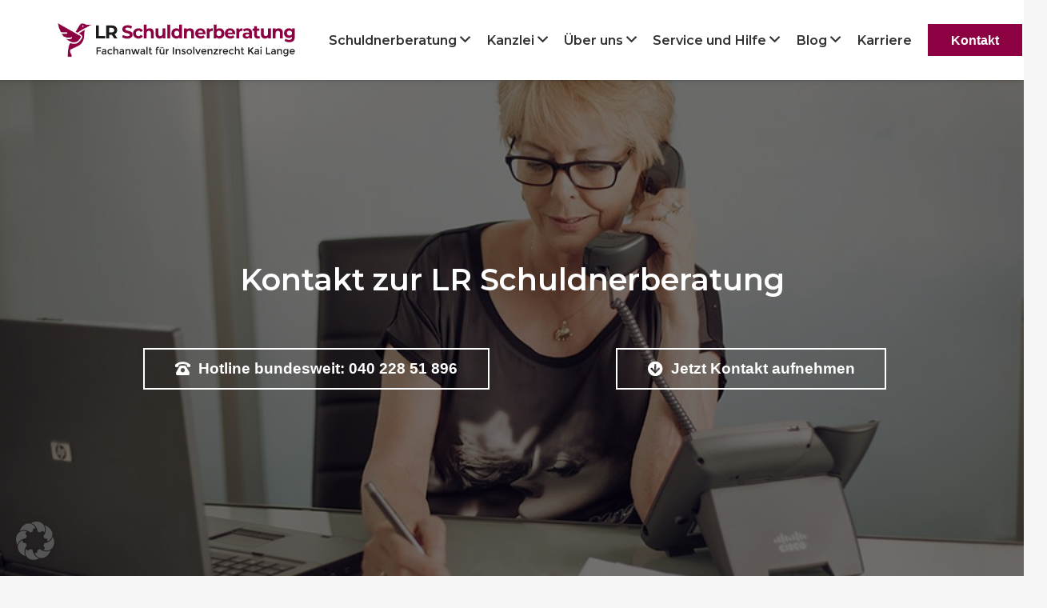

--- FILE ---
content_type: text/html; charset=UTF-8
request_url: https://www.lr-schuldnerberatung.de/kontakt/?keyword&matchtype&gclid=CjwKCAjw34n5BRA9EiwA2u9k31QycRkLLXP0yZZVYtxtERrQ4iYMZCprp8R6D4KiJXQUeS0g4sNiqxoCoSkQAvD_BwE/
body_size: 19582
content:
<!DOCTYPE HTML>
<html lang="de">
<head>
	<meta charset="UTF-8">
	<meta name='robots' content='index, follow, max-image-preview:large, max-snippet:-1, max-video-preview:-1' />

	<!-- This site is optimized with the Yoast SEO Premium plugin v20.8 (Yoast SEO v20.8) - https://yoast.com/wordpress/plugins/seo/ -->
	<title>Rechtsberatung für Insolvenzrecht - Unverbindlich beraten</title>
	<meta name="description" content="Rechtsberatung für Insolvenzrecht - Unverbindlich beraten lassen von der LR Schuldnerberatung. Ihr Anwalt für Insolvenzrecht" />
	<link rel="canonical" href="https://www.lr-schuldnerberatung.de/kontakt/" />
	<meta property="og:locale" content="de_DE" />
	<meta property="og:type" content="article" />
	<meta property="og:title" content="Kontakt" />
	<meta property="og:description" content="Rechtsberatung für Insolvenzrecht - Unverbindlich beraten lassen von der LR Schuldnerberatung. Ihr Anwalt für Insolvenzrecht" />
	<meta property="og:url" content="https://www.lr-schuldnerberatung.de/kontakt/" />
	<meta property="og:site_name" content="LR Schuldnerberatung" />
	<meta property="article:modified_time" content="2022-10-18T17:04:36+00:00" />
	<script type="application/ld+json" class="yoast-schema-graph">{"@context":"https://schema.org","@graph":[{"@type":"WebPage","@id":"https://www.lr-schuldnerberatung.de/kontakt/","url":"https://www.lr-schuldnerberatung.de/kontakt/","name":"Rechtsberatung für Insolvenzrecht - Unverbindlich beraten","isPartOf":{"@id":"https://www.lr-schuldnerberatung.de/#website"},"datePublished":"2014-06-05T08:55:02+00:00","dateModified":"2022-10-18T17:04:36+00:00","description":"Rechtsberatung für Insolvenzrecht - Unverbindlich beraten lassen von der LR Schuldnerberatung. Ihr Anwalt für Insolvenzrecht","breadcrumb":{"@id":"https://www.lr-schuldnerberatung.de/kontakt/#breadcrumb"},"inLanguage":"de","potentialAction":[{"@type":"ReadAction","target":["https://www.lr-schuldnerberatung.de/kontakt/"]}]},{"@type":"BreadcrumbList","@id":"https://www.lr-schuldnerberatung.de/kontakt/#breadcrumb","itemListElement":[{"@type":"ListItem","position":1,"name":"Startseite","item":"https://www.lr-schuldnerberatung.de/"},{"@type":"ListItem","position":2,"name":"Kontakt"}]},{"@type":"WebSite","@id":"https://www.lr-schuldnerberatung.de/#website","url":"https://www.lr-schuldnerberatung.de/","name":"LR Schuldnerberatung","description":"Rechtsanwalt und Fachanwalt für Insolvenzrecht Kai Lange","publisher":{"@id":"https://www.lr-schuldnerberatung.de/#organization"},"potentialAction":[{"@type":"SearchAction","target":{"@type":"EntryPoint","urlTemplate":"https://www.lr-schuldnerberatung.de/?s={search_term_string}"},"query-input":"required name=search_term_string"}],"inLanguage":"de"},{"@type":"Organization","@id":"https://www.lr-schuldnerberatung.de/#organization","name":"Schuldnerberatung Kai Lange","url":"https://www.lr-schuldnerberatung.de/","logo":{"@type":"ImageObject","inLanguage":"de","@id":"https://www.lr-schuldnerberatung.de/#/schema/logo/image/","url":"https://www.lr-schuldnerberatung.de/wp-content/uploads/2021/09/logo.svg","contentUrl":"https://www.lr-schuldnerberatung.de/wp-content/uploads/2021/09/logo.svg","width":933,"height":139,"caption":"Schuldnerberatung Kai Lange"},"image":{"@id":"https://www.lr-schuldnerberatung.de/#/schema/logo/image/"}}]}</script>
	<!-- / Yoast SEO Premium plugin. -->


<link data-borlabs-cookie-style-blocker-id="google-fonts" rel='dns-prefetch' data-borlabs-cookie-style-blocker-href='//fonts.googleapis.com' />
<link rel="alternate" type="application/rss+xml" title="LR Schuldnerberatung &raquo; Feed" href="https://www.lr-schuldnerberatung.de/feed/?keyword&#038;matchtype&#038;gclid=CjwKCAjw34n5BRA9EiwA2u9k31QycRkLLXP0yZZVYtxtERrQ4iYMZCprp8R6D4KiJXQUeS0g4sNiqxoCoSkQAvD_BwE/" />
<link rel="alternate" type="application/rss+xml" title="LR Schuldnerberatung &raquo; Kommentar-Feed" href="https://www.lr-schuldnerberatung.de/comments/feed/?keyword&#038;matchtype&#038;gclid=CjwKCAjw34n5BRA9EiwA2u9k31QycRkLLXP0yZZVYtxtERrQ4iYMZCprp8R6D4KiJXQUeS0g4sNiqxoCoSkQAvD_BwE/" />
<meta name="viewport" content="width=device-width, initial-scale=1">
<meta name="SKYPE_TOOLBAR" content="SKYPE_TOOLBAR_PARSER_COMPATIBLE">
<meta name="theme-color" content="#f5f5f5">
<script data-borlabs-cookie-script-blocker-id='wp-emojis' type='text/template'>
window._wpemojiSettings = {"baseUrl":"https:\/\/s.w.org\/images\/core\/emoji\/14.0.0\/72x72\/","ext":".png","svgUrl":"https:\/\/s.w.org\/images\/core\/emoji\/14.0.0\/svg\/","svgExt":".svg","source":{"concatemoji":"https:\/\/www.lr-schuldnerberatung.de\/wp-includes\/js\/wp-emoji-release.min.js?ver=6.1.9"}};
/*! This file is auto-generated */
!function(e,a,t){var n,r,o,i=a.createElement("canvas"),p=i.getContext&&i.getContext("2d");function s(e,t){var a=String.fromCharCode,e=(p.clearRect(0,0,i.width,i.height),p.fillText(a.apply(this,e),0,0),i.toDataURL());return p.clearRect(0,0,i.width,i.height),p.fillText(a.apply(this,t),0,0),e===i.toDataURL()}function c(e){var t=a.createElement("script");t.src=e,t.defer=t.type="text/javascript",a.getElementsByTagName("head")[0].appendChild(t)}for(o=Array("flag","emoji"),t.supports={everything:!0,everythingExceptFlag:!0},r=0;r<o.length;r++)t.supports[o[r]]=function(e){if(p&&p.fillText)switch(p.textBaseline="top",p.font="600 32px Arial",e){case"flag":return s([127987,65039,8205,9895,65039],[127987,65039,8203,9895,65039])?!1:!s([55356,56826,55356,56819],[55356,56826,8203,55356,56819])&&!s([55356,57332,56128,56423,56128,56418,56128,56421,56128,56430,56128,56423,56128,56447],[55356,57332,8203,56128,56423,8203,56128,56418,8203,56128,56421,8203,56128,56430,8203,56128,56423,8203,56128,56447]);case"emoji":return!s([129777,127995,8205,129778,127999],[129777,127995,8203,129778,127999])}return!1}(o[r]),t.supports.everything=t.supports.everything&&t.supports[o[r]],"flag"!==o[r]&&(t.supports.everythingExceptFlag=t.supports.everythingExceptFlag&&t.supports[o[r]]);t.supports.everythingExceptFlag=t.supports.everythingExceptFlag&&!t.supports.flag,t.DOMReady=!1,t.readyCallback=function(){t.DOMReady=!0},t.supports.everything||(n=function(){t.readyCallback()},a.addEventListener?(a.addEventListener("DOMContentLoaded",n,!1),e.addEventListener("load",n,!1)):(e.attachEvent("onload",n),a.attachEvent("onreadystatechange",function(){"complete"===a.readyState&&t.readyCallback()})),(e=t.source||{}).concatemoji?c(e.concatemoji):e.wpemoji&&e.twemoji&&(c(e.twemoji),c(e.wpemoji)))}(window,document,window._wpemojiSettings);
</script>
<style>
img.wp-smiley,
img.emoji {
	display: inline !important;
	border: none !important;
	box-shadow: none !important;
	height: 1em !important;
	width: 1em !important;
	margin: 0 0.07em !important;
	vertical-align: -0.1em !important;
	background: none !important;
	padding: 0 !important;
}
</style>
	<link rel='stylesheet' id='wpa-css-css' href='https://www.lr-schuldnerberatung.de/wp-content/plugins/honeypot/includes/css/wpa.css?ver=2.2.12' media='all' />
<link rel='stylesheet' id='wpforms-classic-full-css' href='https://www.lr-schuldnerberatung.de/wp-content/plugins/wpforms/assets/css/frontend/classic/wpforms-full.min.css?ver=1.9.6.1' media='all' />
<link data-borlabs-cookie-style-blocker-id="google-fonts" rel='stylesheet' id='us-fonts-css' data-borlabs-cookie-style-blocker-href='https://fonts.googleapis.com/css?family=Montserrat%3A600%2C700&#038;display=swap&#038;ver=6.1.9' media='all' />
<link rel='stylesheet' id='borlabs-cookie-custom-css' href='https://www.lr-schuldnerberatung.de/wp-content/cache/borlabs-cookie/1/borlabs-cookie-1-de.css?ver=3.3.23-33' media='all' />
<link rel='stylesheet' id='jquery-lazyloadxt-spinner-css-css' href='https://www.lr-schuldnerberatung.de/wp-content/plugins/a3-lazy-load/assets/css/jquery.lazyloadxt.spinner.css?ver=6.1.9' media='all' />
<link rel='stylesheet' id='a3a3_lazy_load-css' href='https://www.lr-schuldnerberatung.de/wp-content/uploads/sass/a3_lazy_load.min.css?ver=1631721225' media='all' />
<link rel='stylesheet' id='us-theme-css' href='https://www.lr-schuldnerberatung.de/wp-content/uploads/us-assets/www.lr-schuldnerberatung.de.css?ver=6486cd9a' media='all' />
<link rel='stylesheet' id='theme-style-css' href='https://www.lr-schuldnerberatung.de/wp-content/themes/schuldnerberatung/style.css?ver=8.14' media='all' />
<script data-no-optimize="1" data-no-minify="1" data-cfasync="false" src='https://www.lr-schuldnerberatung.de/wp-content/cache/borlabs-cookie/1/borlabs-cookie-config-de.json.js?ver=3.3.23-50' id='borlabs-cookie-config-js'></script>
<script data-no-optimize="1" data-no-minify="1" data-cfasync="false" src='https://www.lr-schuldnerberatung.de/wp-content/plugins/borlabs-cookie/assets/javascript/borlabs-cookie-prioritize.min.js?ver=3.3.23' id='borlabs-cookie-prioritize-js'></script>
<script data-no-optimize="1" data-no-minify="1" data-cfasync="false" type='module' src='https://www.lr-schuldnerberatung.de/wp-content/plugins/borlabs-cookie/assets/javascript/borlabs-cookie.min.js?ver=3.3.23' id='borlabs-cookie-core-js'></script>
<script data-borlabs-cookie-script-blocker-ignore>
	document.addEventListener('borlabs-cookie-google-tag-manager-after-consents', function () {
        window.BorlabsCookie.Unblock.unblockScriptBlockerId('gtmfourwp-custom-events');
    });
</script><script data-borlabs-cookie-script-blocker-ignore>
brlbsImprezaBlockedYoutubeScripts = [];
brlbsImprezaBlockedVimeoScripts = [];
(function () {
	const originalDocumentHeadAppend = document.head.append;

    // don't block if we have consent
    const cookies = document.cookie.split('; ');
    let consentVimeo = false;
    let consentYoutube = false;
    for (let c of cookies) {
    if (c.startsWith('borlabs-cookie=')) {
            consentVimeo = c.includes('%22vimeo%22');
            consentYoutube = c.includes('%22youtube%22');
            break;
        }
    }

    window.addEventListener('borlabs-cookie-consent-saved', () => {
        consentVimeo = BorlabsCookie.Consents.hasConsent('vimeo');
        consentYoutube = BorlabsCookie.Consents.hasConsent('youtube');

        if (consentVimeo) {
            brlbsImprezaBlockedVimeoScripts.forEach(s => originalDocumentHeadAppend.call(document.head, s));
            brlbsImprezaBlockedVimeoScripts = [];
        }
        if (consentYoutube) {
            brlbsImprezaBlockedYoutubeScripts.forEach(s => originalDocumentHeadAppend.call(document.head, s));
            brlbsImprezaBlockedYoutubeScripts = [];
        }
    });

    document.head.append = function () {
        if (arguments.length > 0 && arguments[0].tagName === 'SCRIPT') {
            if (!consentYoutube && arguments[0].id != null && arguments[0].id.startsWith('youtube_api_') && arguments[0].src.startsWith('https://www.youtube.com/iframe_api')) {
              brlbsImprezaBlockedYoutubeScripts.push(arguments[0]);
              return document.createDocumentFragment();
            } else if (!consentVimeo && arguments[0].classList.length === 1 && arguments[0].className.startsWith('vimeo_') && arguments[0].src.startsWith('https://player.vimeo.com/api/player.js')) {
              brlbsImprezaBlockedVimeoScripts.push(arguments[0]);
              return document.createDocumentFragment();
            }
        }
        return originalDocumentHeadAppend.call(document.head, arguments[0]);
    }
})();
</script><link rel="https://api.w.org/" href="https://www.lr-schuldnerberatung.de/wp-json/?keyword&#038;matchtype&#038;gclid=CjwKCAjw34n5BRA9EiwA2u9k31QycRkLLXP0yZZVYtxtERrQ4iYMZCprp8R6D4KiJXQUeS0g4sNiqxoCoSkQAvD_BwE//" /><link rel="alternate" type="application/json" href="https://www.lr-schuldnerberatung.de/wp-json/?keyword&#038;matchtype&#038;gclid=CjwKCAjw34n5BRA9EiwA2u9k31QycRkLLXP0yZZVYtxtERrQ4iYMZCprp8R6D4KiJXQUeS0g4sNiqxoCoSkQAvD_BwE//wp/v2/pages/13" /><link rel="EditURI" type="application/rsd+xml" title="RSD" href="https://www.lr-schuldnerberatung.de/xmlrpc.php?rsd" />
<link rel="wlwmanifest" type="application/wlwmanifest+xml" href="https://www.lr-schuldnerberatung.de/wp-includes/wlwmanifest.xml" />
<meta name="generator" content="WordPress 6.1.9" />
<link rel='shortlink' href='https://www.lr-schuldnerberatung.de/?p=13&#038;keyword&#038;matchtype&#038;gclid=CjwKCAjw34n5BRA9EiwA2u9k31QycRkLLXP0yZZVYtxtERrQ4iYMZCprp8R6D4KiJXQUeS0g4sNiqxoCoSkQAvD_BwE/' />
<link rel="alternate" type="application/json+oembed" href="https://www.lr-schuldnerberatung.de/wp-json/?keyword&#038;matchtype&#038;gclid=CjwKCAjw34n5BRA9EiwA2u9k31QycRkLLXP0yZZVYtxtERrQ4iYMZCprp8R6D4KiJXQUeS0g4sNiqxoCoSkQAvD_BwE%2F%2Foembed%2F1.0%2Fembed&#038;url=https%3A%2F%2Fwww.lr-schuldnerberatung.de%2Fkontakt%2F%3Fkeyword%26matchtype%26gclid%3DCjwKCAjw34n5BRA9EiwA2u9k31QycRkLLXP0yZZVYtxtERrQ4iYMZCprp8R6D4KiJXQUeS0g4sNiqxoCoSkQAvD_BwE%2F" />
<link rel="alternate" type="text/xml+oembed" href="https://www.lr-schuldnerberatung.de/wp-json/?keyword&#038;matchtype&#038;gclid=CjwKCAjw34n5BRA9EiwA2u9k31QycRkLLXP0yZZVYtxtERrQ4iYMZCprp8R6D4KiJXQUeS0g4sNiqxoCoSkQAvD_BwE%2F%2Foembed%2F1.0%2Fembed&#038;url=https%3A%2F%2Fwww.lr-schuldnerberatung.de%2Fkontakt%2F%3Fkeyword%26matchtype%26gclid%3DCjwKCAjw34n5BRA9EiwA2u9k31QycRkLLXP0yZZVYtxtERrQ4iYMZCprp8R6D4KiJXQUeS0g4sNiqxoCoSkQAvD_BwE%2F&#038;format=xml" />
		<script>
			if ( ! /Android|webOS|iPhone|iPad|iPod|BlackBerry|IEMobile|Opera Mini/i.test( navigator.userAgent ) ) {
				var root = document.getElementsByTagName( 'html' )[ 0 ]
				root.className += " no-touch";
			}
		</script>
		
<!-- Meta Pixel Code -->
<script data-borlabs-cookie-script-blocker-id='meta-pixel-for-wordpress' type='text/template'>
!function(f,b,e,v,n,t,s){if(f.fbq)return;n=f.fbq=function(){n.callMethod?
n.callMethod.apply(n,arguments):n.queue.push(arguments)};if(!f._fbq)f._fbq=n;
n.push=n;n.loaded=!0;n.version='2.0';n.queue=[];t=b.createElement(e);t.async=!0;
t.src=v;s=b.getElementsByTagName(e)[0];s.parentNode.insertBefore(t,s)}(window,
document,'script','https://connect.facebook.net/en_US/fbevents.js?v=next');
</script>
<!-- End Meta Pixel Code -->

      <script data-borlabs-cookie-script-blocker-id='meta-pixel-for-wordpress' type='text/template'>
        var url = window.location.origin + '?ob=open-bridge';
        fbq('set', 'openbridge', '1488280241627525', url);
      </script>
    <script data-borlabs-cookie-script-blocker-id='meta-pixel-for-wordpress' type='text/template'>fbq('init', '1488280241627525', {}, {
    "agent": "wordpress-6.1.9-3.0.16"
})</script><script data-borlabs-cookie-script-blocker-id='meta-pixel-for-wordpress' type='text/template'>
    fbq('track', 'PageView', []);
  </script>
<!-- Meta Pixel Code -->
<noscript>
<img height="1" width="1" style="display:none" alt="fbpx"
src="https://www.facebook.com/tr?id=1488280241627525&ev=PageView&noscript=1" />
</noscript>
<!-- End Meta Pixel Code -->
<script data-borlabs-cookie-script-blocker-ignore>
if ('0' === '1' && ('0' === '1' || '1' === '1')) {
	window['gtag_enable_tcf_support'] = true;
}
window.dataLayer = window.dataLayer || [];
function gtag(){dataLayer.push(arguments);}
gtag('set', 'developer_id.dYjRjMm', true);
if('0' === '1' || '1' === '1') {
	if (window.BorlabsCookieGoogleConsentModeDefaultSet !== true) {
        let getCookieValue = function (name) {
            return document.cookie.match('(^|;)\\s*' + name + '\\s*=\\s*([^;]+)')?.pop() || '';
        };
        let cookieValue = getCookieValue('borlabs-cookie-gcs');
        let consentsFromCookie = {};
        if (cookieValue !== '') {
            consentsFromCookie = JSON.parse(decodeURIComponent(cookieValue));
        }
        let defaultValues = {
            'ad_storage': 'denied',
            'ad_user_data': 'denied',
            'ad_personalization': 'denied',
            'analytics_storage': 'denied',
            'functionality_storage': 'denied',
            'personalization_storage': 'denied',
            'security_storage': 'denied',
            'wait_for_update': 500,
        };
        gtag('consent', 'default', { ...defaultValues, ...consentsFromCookie });
    }
    window.BorlabsCookieGoogleConsentModeDefaultSet = true;
    let borlabsCookieConsentChangeHandler = function () {
        window.dataLayer = window.dataLayer || [];
        if (typeof gtag !== 'function') { function gtag(){dataLayer.push(arguments);} }

        let getCookieValue = function (name) {
            return document.cookie.match('(^|;)\\s*' + name + '\\s*=\\s*([^;]+)')?.pop() || '';
        };
        let cookieValue = getCookieValue('borlabs-cookie-gcs');
        let consentsFromCookie = {};
        if (cookieValue !== '') {
            consentsFromCookie = JSON.parse(decodeURIComponent(cookieValue));
        }

        consentsFromCookie.ad_storage = BorlabsCookie.Consents.hasConsent('google-ads') ? 'granted' : 'denied';
		consentsFromCookie.ad_user_data = BorlabsCookie.Consents.hasConsent('google-ads') ? 'granted' : 'denied';
		consentsFromCookie.ad_personalization = BorlabsCookie.Consents.hasConsent('google-ads') ? 'granted' : 'denied';

        BorlabsCookie.CookieLibrary.setCookie(
            'borlabs-cookie-gcs',
            JSON.stringify(consentsFromCookie),
            BorlabsCookie.Settings.automaticCookieDomainAndPath.value ? '' : BorlabsCookie.Settings.cookieDomain.value,
            BorlabsCookie.Settings.cookiePath.value,
            BorlabsCookie.Cookie.getPluginCookie().expires,
            BorlabsCookie.Settings.cookieSecure.value,
            BorlabsCookie.Settings.cookieSameSite.value
        );
    }
    document.addEventListener('borlabs-cookie-consent-saved', borlabsCookieConsentChangeHandler);
    document.addEventListener('borlabs-cookie-handle-unblock', borlabsCookieConsentChangeHandler);
}
if('0' === '1') {
    gtag("js", new Date());

    gtag("config", "AW-347745032");

    (function (w, d, s, i) {
    var f = d.getElementsByTagName(s)[0],
        j = d.createElement(s);
    j.async = true;
    j.src =
        "https://www.googletagmanager.com/gtag/js?id=" + i;
    f.parentNode.insertBefore(j, f);
    })(window, document, "script", "AW-347745032");
}
</script><script data-borlabs-cookie-script-blocker-ignore>
if ('0' === '1' && ('0' === '1' || '1' === '1')) {
    window['gtag_enable_tcf_support'] = true;
}
window.dataLayer = window.dataLayer || [];
if (typeof gtag !== 'function') {
    function gtag() {
        dataLayer.push(arguments);
    }
}
gtag('set', 'developer_id.dYjRjMm', true);
if ('0' === '1' || '1' === '1') {
    if (window.BorlabsCookieGoogleConsentModeDefaultSet !== true) {
        let getCookieValue = function (name) {
            return document.cookie.match('(^|;)\\s*' + name + '\\s*=\\s*([^;]+)')?.pop() || '';
        };
        let cookieValue = getCookieValue('borlabs-cookie-gcs');
        let consentsFromCookie = {};
        if (cookieValue !== '') {
            consentsFromCookie = JSON.parse(decodeURIComponent(cookieValue));
        }
        let defaultValues = {
            'ad_storage': 'denied',
            'ad_user_data': 'denied',
            'ad_personalization': 'denied',
            'analytics_storage': 'denied',
            'functionality_storage': 'denied',
            'personalization_storage': 'denied',
            'security_storage': 'denied',
            'wait_for_update': 500,
        };
        gtag('consent', 'default', { ...defaultValues, ...consentsFromCookie });
    }
    window.BorlabsCookieGoogleConsentModeDefaultSet = true;
    let borlabsCookieConsentChangeHandler = function () {
        window.dataLayer = window.dataLayer || [];
        if (typeof gtag !== 'function') { function gtag(){dataLayer.push(arguments);} }

        let getCookieValue = function (name) {
            return document.cookie.match('(^|;)\\s*' + name + '\\s*=\\s*([^;]+)')?.pop() || '';
        };
        let cookieValue = getCookieValue('borlabs-cookie-gcs');
        let consentsFromCookie = {};
        if (cookieValue !== '') {
            consentsFromCookie = JSON.parse(decodeURIComponent(cookieValue));
        }

        consentsFromCookie.analytics_storage = BorlabsCookie.Consents.hasConsent('google-analytics') ? 'granted' : 'denied';

        BorlabsCookie.CookieLibrary.setCookie(
            'borlabs-cookie-gcs',
            JSON.stringify(consentsFromCookie),
            BorlabsCookie.Settings.automaticCookieDomainAndPath.value ? '' : BorlabsCookie.Settings.cookieDomain.value,
            BorlabsCookie.Settings.cookiePath.value,
            BorlabsCookie.Cookie.getPluginCookie().expires,
            BorlabsCookie.Settings.cookieSecure.value,
            BorlabsCookie.Settings.cookieSameSite.value
        );
    }
    document.addEventListener('borlabs-cookie-consent-saved', borlabsCookieConsentChangeHandler);
    document.addEventListener('borlabs-cookie-handle-unblock', borlabsCookieConsentChangeHandler);
}
if ('0' === '1') {
    gtag("js", new Date());
    gtag("config", "G-HSR81EYHT2", {"anonymize_ip": true});

    (function (w, d, s, i) {
        var f = d.getElementsByTagName(s)[0],
            j = d.createElement(s);
        j.async = true;
        j.src =
            "https://www.googletagmanager.com/gtag/js?id=" + i;
        f.parentNode.insertBefore(j, f);
    })(window, document, "script", "G-HSR81EYHT2");
}
</script><script data-no-optimize="1" data-no-minify="1" data-cfasync="false" data-borlabs-cookie-script-blocker-ignore>
	if ('0' === '1' && '1' === '1') {
		window['gtag_enable_tcf_support'] = true;
	}
	window.dataLayer = window.dataLayer || [];
	if (typeof gtag !== 'function') { function gtag(){dataLayer.push(arguments);} }
	gtag('set', 'developer_id.dYjRjMm', true);
	if ('1' === '1') {
		let getCookieValue = function (name) {
			return document.cookie.match('(^|;)\\s*' + name + '\\s*=\\s*([^;]+)')?.pop() || '';
		};
		let cookieValue = getCookieValue('borlabs-cookie-gcs');
		let consentsFromCookie = {};
		if (cookieValue !== '') {
			 consentsFromCookie = JSON.parse(decodeURIComponent(cookieValue));
		}
		let defaultValues = {
			'ad_storage': 'denied',
			'ad_user_data': 'denied',
			'ad_personalization': 'denied',
			'analytics_storage': 'denied',
			'functionality_storage': 'denied',
			'personalization_storage': 'denied',
			'security_storage': 'denied',
			'wait_for_update': 500,
		};
		gtag('consent', 'default', { ...defaultValues, ...consentsFromCookie });
		gtag('set', 'ads_data_redaction', true);
	}

	if('0' === '1') {
		var url = new URL(window.location.href);

		if ((url.searchParams.has('gtm_debug') && url.searchParams.get('gtm_debug') !== '') || document.cookie.indexOf('__TAG_ASSISTANT=') !== -1 || document.documentElement.hasAttribute('data-tag-assistant-present')) {
			(function(w,d,s,l,i){w[l]=w[l]||[];w[l].push({"gtm.start":
new Date().getTime(),event:"gtm.js"});var f=d.getElementsByTagName(s)[0],
j=d.createElement(s),dl=l!="dataLayer"?"&l="+l:"";j.async=true;j.src=
"https://www.googletagmanager.com/gtm.js?id="+i+dl;f.parentNode.insertBefore(j,f);
})(window,document,"script","dataLayer","GTM-PTQC33X");
		} else {
			(function(w,d,s,l,i){w[l]=w[l]||[];w[l].push({"gtm.start":
new Date().getTime(),event:"gtm.js"});var f=d.getElementsByTagName(s)[0],
j=d.createElement(s),dl=l!="dataLayer"?"&l="+l:"";j.async=true;j.src=
"https://www.lr-schuldnerberatung.de/wp-content/uploads/borlabs-cookie/"+i+'.js?ver=not-set-yet';f.parentNode.insertBefore(j,f);
})(window,document,"script","dataLayer","GTM-PTQC33X");
		}
  	}

	(function () {
		var borlabsCookieConsentChangeHandler = function () {
			window.dataLayer = window.dataLayer || [];
			if (typeof gtag !== 'function') { function gtag(){dataLayer.push(arguments);} }

			let gtmConsents = {};
			if ('1' === '1') {
				if ('0' === '1') {
					gtmConsents = {
						'analytics_storage': BorlabsCookie.Consents.hasConsentForServiceGroup('statistics') === true ? 'granted' : 'denied',
						'functionality_storage': BorlabsCookie.Consents.hasConsentForServiceGroup('statistics') === true ? 'granted' : 'denied',
						'personalization_storage': BorlabsCookie.Consents.hasConsentForServiceGroup('marketing') === true ? 'granted' : 'denied',
						'security_storage': BorlabsCookie.Consents.hasConsentForServiceGroup('statistics') === true ? 'granted' : 'denied',
					};
				} else {
					gtmConsents = {
						'ad_storage': BorlabsCookie.Consents.hasConsentForServiceGroup('marketing') === true ? 'granted' : 'denied',
						'ad_user_data': BorlabsCookie.Consents.hasConsentForServiceGroup('marketing') === true ? 'granted' : 'denied',
						'ad_personalization': BorlabsCookie.Consents.hasConsentForServiceGroup('marketing') === true ? 'granted' : 'denied',
						'analytics_storage': BorlabsCookie.Consents.hasConsentForServiceGroup('statistics') === true ? 'granted' : 'denied',
						'functionality_storage': BorlabsCookie.Consents.hasConsentForServiceGroup('statistics') === true ? 'granted' : 'denied',
						'personalization_storage': BorlabsCookie.Consents.hasConsentForServiceGroup('marketing') === true ? 'granted' : 'denied',
						'security_storage': BorlabsCookie.Consents.hasConsentForServiceGroup('statistics') === true ? 'granted' : 'denied',
					};
				}
				BorlabsCookie.CookieLibrary.setCookie(
					'borlabs-cookie-gcs',
				  	JSON.stringify(gtmConsents),
					BorlabsCookie.Settings.automaticCookieDomainAndPath.value ? '' : BorlabsCookie.Settings.cookieDomain.value,
					BorlabsCookie.Settings.cookiePath.value,
					BorlabsCookie.Cookie.getPluginCookie().expires,
					BorlabsCookie.Settings.cookieSecure.value,
					BorlabsCookie.Settings.cookieSameSite.value
				);
				gtag('consent', 'update', gtmConsents);
			}

			var consents = BorlabsCookie.Cookie.getPluginCookie().consents;
			for (var serviceGroup in consents) {
				for (var service of consents[serviceGroup]) {
					if (!window.BorlabsCookieGtmPackageSentEvents.includes(service) && service !== 'borlabs-cookie') {
						window.dataLayer.push({
							event: 'borlabs-cookie-opt-in-'+service,
						});
						window.BorlabsCookieGtmPackageSentEvents.push(service);
					}
				}
			}
		  	var afterConsentsEvent = document.createEvent('Event');
		    afterConsentsEvent.initEvent('borlabs-cookie-google-tag-manager-after-consents', true, true);
		  	document.dispatchEvent(afterConsentsEvent);
		};
		window.BorlabsCookieGtmPackageSentEvents = [];
		document.addEventListener('borlabs-cookie-consent-saved', borlabsCookieConsentChangeHandler);
		document.addEventListener('borlabs-cookie-handle-unblock', borlabsCookieConsentChangeHandler);
	})();
</script><!-- Bing Ads -->
<script data-borlabs-cookie-script-blocker-ignore>
if('1' === '1') {
    window.uetq = window.uetq || [];
    window.uetq.push('consent', 'default', {
        'ad_storage': 'denied'
    });

    (function(w,d,t,r,u)
    {
        var f,n,i;
        w[u]=w[u]||[],f=function()
        {
            var o={ti:"97188229"};
            o.q=w[u],w[u]=new UET(o),w[u].push("pageLoad")
        },
        n=d.createElement(t),n.src=r,n.async=1,n.onload=n.onreadystatechange=function()
        {
            var s=this.readyState;
            s&&s!=="loaded"&&s!=="complete"||(f(),n.onload=n.onreadystatechange=null)
        },
        i=d.getElementsByTagName(t)[0],i.parentNode.insertBefore(n,i)
    })
    (window,document,"script","//bat.bing.com/bat.js","uetq");
}
</script>
<!-- End Bing Ads --><meta name="generator" content="Powered by WPBakery Page Builder - drag and drop page builder for WordPress."/>
<link rel="icon" href="https://www.lr-schuldnerberatung.de/wp-content/uploads/2021/09/bird.svg" sizes="32x32" />
<link rel="icon" href="https://www.lr-schuldnerberatung.de/wp-content/uploads/2021/09/bird.svg" sizes="192x192" />
<link rel="apple-touch-icon" href="https://www.lr-schuldnerberatung.de/wp-content/uploads/2021/09/bird.svg" />
<meta name="msapplication-TileImage" content="https://www.lr-schuldnerberatung.de/wp-content/uploads/2021/09/bird.svg" />
<noscript><style> .wpb_animate_when_almost_visible { opacity: 1; }</style></noscript>		<style id="us-icon-fonts">@font-face{font-display:block;font-style:normal;font-family:"fontawesome";font-weight:900;src:url("https://www.lr-schuldnerberatung.de/wp-content/themes/Impreza/fonts/fa-solid-900.woff2?ver=8.14") format("woff2"),url("https://www.lr-schuldnerberatung.de/wp-content/themes/Impreza/fonts/fa-solid-900.woff?ver=8.14") format("woff")}.fas{font-family:"fontawesome";font-weight:900}@font-face{font-display:block;font-style:normal;font-family:"fontawesome";font-weight:400;src:url("https://www.lr-schuldnerberatung.de/wp-content/themes/Impreza/fonts/fa-regular-400.woff2?ver=8.14") format("woff2"),url("https://www.lr-schuldnerberatung.de/wp-content/themes/Impreza/fonts/fa-regular-400.woff?ver=8.14") format("woff")}.far{font-family:"fontawesome";font-weight:400}@font-face{font-display:block;font-style:normal;font-family:"Font Awesome 5 Brands";font-weight:400;src:url("https://www.lr-schuldnerberatung.de/wp-content/themes/Impreza/fonts/fa-brands-400.woff2?ver=8.14") format("woff2"),url("https://www.lr-schuldnerberatung.de/wp-content/themes/Impreza/fonts/fa-brands-400.woff?ver=8.14") format("woff")}.fab{font-family:"Font Awesome 5 Brands";font-weight:400}</style>
				<style id="us-header-css"> .l-subheader.at_middle,.l-subheader.at_middle .w-dropdown-list,.l-subheader.at_middle .type_mobile .w-nav-list.level_1{background:var(--color-header-middle-bg);color:var(--color-header-middle-text)}.no-touch .l-subheader.at_middle a:hover,.no-touch .l-header.bg_transparent .l-subheader.at_middle .w-dropdown.opened a:hover{color:var(--color-header-middle-text-hover)}.l-header.bg_transparent:not(.sticky) .l-subheader.at_middle{background:var(--color-header-transparent-bg);color:var(--color-header-transparent-text)}.no-touch .l-header.bg_transparent:not(.sticky) .at_middle .w-cart-link:hover,.no-touch .l-header.bg_transparent:not(.sticky) .at_middle .w-text a:hover,.no-touch .l-header.bg_transparent:not(.sticky) .at_middle .w-html a:hover,.no-touch .l-header.bg_transparent:not(.sticky) .at_middle .w-nav>a:hover,.no-touch .l-header.bg_transparent:not(.sticky) .at_middle .w-menu a:hover,.no-touch .l-header.bg_transparent:not(.sticky) .at_middle .w-search>a:hover,.no-touch .l-header.bg_transparent:not(.sticky) .at_middle .w-dropdown a:hover,.no-touch .l-header.bg_transparent:not(.sticky) .at_middle .type_desktop .menu-item.level_1:hover>a{color:var(--color-header-transparent-text-hover)}.header_ver .l-header{background:var(--color-header-middle-bg);color:var(--color-header-middle-text)}@media (min-width:1281px){.hidden_for_default{display:none!important}.l-subheader.at_top{display:none}.l-subheader.at_bottom{display:none}.l-header{position:relative;z-index:111;width:100%}.l-subheader{margin:0 auto}.l-subheader.width_full{padding-left:1.5rem;padding-right:1.5rem}.l-subheader-h{display:flex;align-items:center;position:relative;margin:0 auto;max-width:var(--site-content-width,1200px);height:inherit}.w-header-show{display:none}.l-header.pos_fixed{position:fixed;left:0}.l-header.pos_fixed:not(.notransition) .l-subheader{transition-property:transform,background,box-shadow,line-height,height;transition-duration:.3s;transition-timing-function:cubic-bezier(.78,.13,.15,.86)}.headerinpos_bottom.sticky_first_section .l-header.pos_fixed{position:fixed!important}.header_hor .l-header.sticky_auto_hide{transition:transform .3s cubic-bezier(.78,.13,.15,.86) .1s}.header_hor .l-header.sticky_auto_hide.down{transform:translateY(-110%)}.l-header.bg_transparent:not(.sticky) .l-subheader{box-shadow:none!important;background:none}.l-header.bg_transparent~.l-main .l-section.width_full.height_auto:first-of-type>.l-section-h{padding-top:0!important;padding-bottom:0!important}.l-header.pos_static.bg_transparent{position:absolute;left:0}.l-subheader.width_full .l-subheader-h{max-width:none!important}.l-header.shadow_thin .l-subheader.at_middle,.l-header.shadow_thin .l-subheader.at_bottom{box-shadow:0 1px 0 rgba(0,0,0,0.08)}.l-header.shadow_wide .l-subheader.at_middle,.l-header.shadow_wide .l-subheader.at_bottom{box-shadow:0 3px 5px -1px rgba(0,0,0,0.1),0 2px 1px -1px rgba(0,0,0,0.05)}.header_hor .l-subheader-cell>.w-cart{margin-left:0;margin-right:0}:root{--header-height:90px;--header-sticky-height:90px}.l-header:before{content:'90'}.l-header.sticky:before{content:'90'}.l-subheader.at_top{line-height:40px;height:40px}.l-header.sticky .l-subheader.at_top{line-height:0px;height:0px;overflow:hidden}.l-subheader.at_middle{line-height:90px;height:90px}.l-header.sticky .l-subheader.at_middle{line-height:90px;height:90px}.l-subheader.at_bottom{line-height:50px;height:50px}.l-header.sticky .l-subheader.at_bottom{line-height:50px;height:50px}.headerinpos_above .l-header.pos_fixed{overflow:hidden;transition:transform 0.3s;transform:translate3d(0,-100%,0)}.headerinpos_above .l-header.pos_fixed.sticky{overflow:visible;transform:none}.headerinpos_above .l-header.pos_fixed~.l-section>.l-section-h,.headerinpos_above .l-header.pos_fixed~.l-main .l-section:first-of-type>.l-section-h{padding-top:0!important}.headerinpos_below .l-header.pos_fixed:not(.sticky){position:absolute;top:100%}.headerinpos_below .l-header.pos_fixed~.l-main>.l-section:first-of-type>.l-section-h{padding-top:0!important}.headerinpos_below .l-header.pos_fixed~.l-main .l-section.full_height:nth-of-type(2){min-height:100vh}.headerinpos_below .l-header.pos_fixed~.l-main>.l-section:nth-of-type(2)>.l-section-h{padding-top:var(--header-height)}.headerinpos_bottom .l-header.pos_fixed:not(.sticky){position:absolute;top:100vh}.headerinpos_bottom .l-header.pos_fixed~.l-main>.l-section:first-of-type>.l-section-h{padding-top:0!important}.headerinpos_bottom .l-header.pos_fixed~.l-main>.l-section:first-of-type>.l-section-h{padding-bottom:var(--header-height)}.headerinpos_bottom .l-header.pos_fixed.bg_transparent~.l-main .l-section.valign_center:not(.height_auto):first-of-type>.l-section-h{top:calc( var(--header-height) / 2 )}.headerinpos_bottom .l-header.pos_fixed:not(.sticky) .w-cart-dropdown,.headerinpos_bottom .l-header.pos_fixed:not(.sticky) .w-nav.type_desktop .w-nav-list.level_2{bottom:100%;transform-origin:0 100%}.headerinpos_bottom .l-header.pos_fixed:not(.sticky) .w-nav.type_mobile.m_layout_dropdown .w-nav-list.level_1{top:auto;bottom:100%;box-shadow:var(--box-shadow-up)}.headerinpos_bottom .l-header.pos_fixed:not(.sticky) .w-nav.type_desktop .w-nav-list.level_3,.headerinpos_bottom .l-header.pos_fixed:not(.sticky) .w-nav.type_desktop .w-nav-list.level_4{top:auto;bottom:0;transform-origin:0 100%}.headerinpos_bottom .l-header.pos_fixed:not(.sticky) .w-dropdown-list{top:auto;bottom:-0.4em;padding-top:0.4em;padding-bottom:2.4em}.admin-bar .l-header.pos_static.bg_solid~.l-main .l-section.full_height:first-of-type{min-height:calc( 100vh - var(--header-height) - 32px )}.admin-bar .l-header.pos_fixed:not(.sticky_auto_hide)~.l-main .l-section.full_height:not(:first-of-type){min-height:calc( 100vh - var(--header-sticky-height) - 32px )}.admin-bar.headerinpos_below .l-header.pos_fixed~.l-main .l-section.full_height:nth-of-type(2){min-height:calc(100vh - 32px)}}@media (min-width:1025px) and (max-width:1280px){.hidden_for_laptops{display:none!important}.l-subheader.at_top{display:none}.l-subheader.at_bottom{display:none}.l-header{position:relative;z-index:111;width:100%}.l-subheader{margin:0 auto}.l-subheader.width_full{padding-left:1.5rem;padding-right:1.5rem}.l-subheader-h{display:flex;align-items:center;position:relative;margin:0 auto;max-width:var(--site-content-width,1200px);height:inherit}.w-header-show{display:none}.l-header.pos_fixed{position:fixed;left:0}.l-header.pos_fixed:not(.notransition) .l-subheader{transition-property:transform,background,box-shadow,line-height,height;transition-duration:.3s;transition-timing-function:cubic-bezier(.78,.13,.15,.86)}.headerinpos_bottom.sticky_first_section .l-header.pos_fixed{position:fixed!important}.header_hor .l-header.sticky_auto_hide{transition:transform .3s cubic-bezier(.78,.13,.15,.86) .1s}.header_hor .l-header.sticky_auto_hide.down{transform:translateY(-110%)}.l-header.bg_transparent:not(.sticky) .l-subheader{box-shadow:none!important;background:none}.l-header.bg_transparent~.l-main .l-section.width_full.height_auto:first-of-type>.l-section-h{padding-top:0!important;padding-bottom:0!important}.l-header.pos_static.bg_transparent{position:absolute;left:0}.l-subheader.width_full .l-subheader-h{max-width:none!important}.l-header.shadow_thin .l-subheader.at_middle,.l-header.shadow_thin .l-subheader.at_bottom{box-shadow:0 1px 0 rgba(0,0,0,0.08)}.l-header.shadow_wide .l-subheader.at_middle,.l-header.shadow_wide .l-subheader.at_bottom{box-shadow:0 3px 5px -1px rgba(0,0,0,0.1),0 2px 1px -1px rgba(0,0,0,0.05)}.header_hor .l-subheader-cell>.w-cart{margin-left:0;margin-right:0}:root{--header-height:100px;--header-sticky-height:60px}.l-header:before{content:'100'}.l-header.sticky:before{content:'60'}.l-subheader.at_top{line-height:40px;height:40px}.l-header.sticky .l-subheader.at_top{line-height:0px;height:0px;overflow:hidden}.l-subheader.at_middle{line-height:100px;height:100px}.l-header.sticky .l-subheader.at_middle{line-height:60px;height:60px}.l-subheader.at_bottom{line-height:50px;height:50px}.l-header.sticky .l-subheader.at_bottom{line-height:50px;height:50px}.headerinpos_above .l-header.pos_fixed{overflow:hidden;transition:transform 0.3s;transform:translate3d(0,-100%,0)}.headerinpos_above .l-header.pos_fixed.sticky{overflow:visible;transform:none}.headerinpos_above .l-header.pos_fixed~.l-section>.l-section-h,.headerinpos_above .l-header.pos_fixed~.l-main .l-section:first-of-type>.l-section-h{padding-top:0!important}.headerinpos_below .l-header.pos_fixed:not(.sticky){position:absolute;top:100%}.headerinpos_below .l-header.pos_fixed~.l-main>.l-section:first-of-type>.l-section-h{padding-top:0!important}.headerinpos_below .l-header.pos_fixed~.l-main .l-section.full_height:nth-of-type(2){min-height:100vh}.headerinpos_below .l-header.pos_fixed~.l-main>.l-section:nth-of-type(2)>.l-section-h{padding-top:var(--header-height)}.headerinpos_bottom .l-header.pos_fixed:not(.sticky){position:absolute;top:100vh}.headerinpos_bottom .l-header.pos_fixed~.l-main>.l-section:first-of-type>.l-section-h{padding-top:0!important}.headerinpos_bottom .l-header.pos_fixed~.l-main>.l-section:first-of-type>.l-section-h{padding-bottom:var(--header-height)}.headerinpos_bottom .l-header.pos_fixed.bg_transparent~.l-main .l-section.valign_center:not(.height_auto):first-of-type>.l-section-h{top:calc( var(--header-height) / 2 )}.headerinpos_bottom .l-header.pos_fixed:not(.sticky) .w-cart-dropdown,.headerinpos_bottom .l-header.pos_fixed:not(.sticky) .w-nav.type_desktop .w-nav-list.level_2{bottom:100%;transform-origin:0 100%}.headerinpos_bottom .l-header.pos_fixed:not(.sticky) .w-nav.type_mobile.m_layout_dropdown .w-nav-list.level_1{top:auto;bottom:100%;box-shadow:var(--box-shadow-up)}.headerinpos_bottom .l-header.pos_fixed:not(.sticky) .w-nav.type_desktop .w-nav-list.level_3,.headerinpos_bottom .l-header.pos_fixed:not(.sticky) .w-nav.type_desktop .w-nav-list.level_4{top:auto;bottom:0;transform-origin:0 100%}.headerinpos_bottom .l-header.pos_fixed:not(.sticky) .w-dropdown-list{top:auto;bottom:-0.4em;padding-top:0.4em;padding-bottom:2.4em}.admin-bar .l-header.pos_static.bg_solid~.l-main .l-section.full_height:first-of-type{min-height:calc( 100vh - var(--header-height) - 32px )}.admin-bar .l-header.pos_fixed:not(.sticky_auto_hide)~.l-main .l-section.full_height:not(:first-of-type){min-height:calc( 100vh - var(--header-sticky-height) - 32px )}.admin-bar.headerinpos_below .l-header.pos_fixed~.l-main .l-section.full_height:nth-of-type(2){min-height:calc(100vh - 32px)}}@media (min-width:601px) and (max-width:1024px){.hidden_for_tablets{display:none!important}.l-subheader.at_top{display:none}.l-subheader.at_bottom{display:none}.l-header{position:relative;z-index:111;width:100%}.l-subheader{margin:0 auto}.l-subheader.width_full{padding-left:1.5rem;padding-right:1.5rem}.l-subheader-h{display:flex;align-items:center;position:relative;margin:0 auto;max-width:var(--site-content-width,1200px);height:inherit}.w-header-show{display:none}.l-header.pos_fixed{position:fixed;left:0}.l-header.pos_fixed:not(.notransition) .l-subheader{transition-property:transform,background,box-shadow,line-height,height;transition-duration:.3s;transition-timing-function:cubic-bezier(.78,.13,.15,.86)}.headerinpos_bottom.sticky_first_section .l-header.pos_fixed{position:fixed!important}.header_hor .l-header.sticky_auto_hide{transition:transform .3s cubic-bezier(.78,.13,.15,.86) .1s}.header_hor .l-header.sticky_auto_hide.down{transform:translateY(-110%)}.l-header.bg_transparent:not(.sticky) .l-subheader{box-shadow:none!important;background:none}.l-header.bg_transparent~.l-main .l-section.width_full.height_auto:first-of-type>.l-section-h{padding-top:0!important;padding-bottom:0!important}.l-header.pos_static.bg_transparent{position:absolute;left:0}.l-subheader.width_full .l-subheader-h{max-width:none!important}.l-header.shadow_thin .l-subheader.at_middle,.l-header.shadow_thin .l-subheader.at_bottom{box-shadow:0 1px 0 rgba(0,0,0,0.08)}.l-header.shadow_wide .l-subheader.at_middle,.l-header.shadow_wide .l-subheader.at_bottom{box-shadow:0 3px 5px -1px rgba(0,0,0,0.1),0 2px 1px -1px rgba(0,0,0,0.05)}.header_hor .l-subheader-cell>.w-cart{margin-left:0;margin-right:0}:root{--header-height:80px;--header-sticky-height:60px}.l-header:before{content:'80'}.l-header.sticky:before{content:'60'}.l-subheader.at_top{line-height:40px;height:40px}.l-header.sticky .l-subheader.at_top{line-height:0px;height:0px;overflow:hidden}.l-subheader.at_middle{line-height:80px;height:80px}.l-header.sticky .l-subheader.at_middle{line-height:60px;height:60px}.l-subheader.at_bottom{line-height:50px;height:50px}.l-header.sticky .l-subheader.at_bottom{line-height:50px;height:50px}}@media (max-width:600px){.hidden_for_mobiles{display:none!important}.l-subheader.at_top{display:none}.l-subheader.at_bottom{display:none}.l-header{position:relative;z-index:111;width:100%}.l-subheader{margin:0 auto}.l-subheader.width_full{padding-left:1.5rem;padding-right:1.5rem}.l-subheader-h{display:flex;align-items:center;position:relative;margin:0 auto;max-width:var(--site-content-width,1200px);height:inherit}.w-header-show{display:none}.l-header.pos_fixed{position:fixed;left:0}.l-header.pos_fixed:not(.notransition) .l-subheader{transition-property:transform,background,box-shadow,line-height,height;transition-duration:.3s;transition-timing-function:cubic-bezier(.78,.13,.15,.86)}.headerinpos_bottom.sticky_first_section .l-header.pos_fixed{position:fixed!important}.header_hor .l-header.sticky_auto_hide{transition:transform .3s cubic-bezier(.78,.13,.15,.86) .1s}.header_hor .l-header.sticky_auto_hide.down{transform:translateY(-110%)}.l-header.bg_transparent:not(.sticky) .l-subheader{box-shadow:none!important;background:none}.l-header.bg_transparent~.l-main .l-section.width_full.height_auto:first-of-type>.l-section-h{padding-top:0!important;padding-bottom:0!important}.l-header.pos_static.bg_transparent{position:absolute;left:0}.l-subheader.width_full .l-subheader-h{max-width:none!important}.l-header.shadow_thin .l-subheader.at_middle,.l-header.shadow_thin .l-subheader.at_bottom{box-shadow:0 1px 0 rgba(0,0,0,0.08)}.l-header.shadow_wide .l-subheader.at_middle,.l-header.shadow_wide .l-subheader.at_bottom{box-shadow:0 3px 5px -1px rgba(0,0,0,0.1),0 2px 1px -1px rgba(0,0,0,0.05)}.header_hor .l-subheader-cell>.w-cart{margin-left:0;margin-right:0}:root{--header-height:60px;--header-sticky-height:60px}.l-header:before{content:'60'}.l-header.sticky:before{content:'60'}.l-subheader.at_top{line-height:40px;height:40px}.l-header.sticky .l-subheader.at_top{line-height:0px;height:0px;overflow:hidden}.l-subheader.at_middle{line-height:60px;height:60px}.l-header.sticky .l-subheader.at_middle{line-height:60px;height:60px}.l-subheader.at_bottom{line-height:50px;height:50px}.l-header.sticky .l-subheader.at_bottom{line-height:50px;height:50px}}@media (min-width:1281px){.ush_image_1{height:45px!important}.l-header.sticky .ush_image_1{height:45px!important}}@media (min-width:1025px) and (max-width:1280px){.ush_image_1{height:45px!important}.l-header.sticky .ush_image_1{height:45px!important}}@media (min-width:601px) and (max-width:1024px){.ush_image_1{height:35px!important}.l-header.sticky .ush_image_1{height:35px!important}}@media (max-width:600px){.ush_image_1{height:35px!important}.l-header.sticky .ush_image_1{height:35px!important}}.header_hor .ush_menu_1.type_desktop .menu-item.level_1>a:not(.w-btn){padding-left:10px;padding-right:10px}.header_hor .ush_menu_1.type_desktop .menu-item.level_1>a.w-btn{margin-left:10px;margin-right:10px}.header_hor .ush_menu_1.type_desktop.align-edges>.w-nav-list.level_1{margin-left:-10px;margin-right:-10px}.header_ver .ush_menu_1.type_desktop .menu-item.level_1>a:not(.w-btn){padding-top:10px;padding-bottom:10px}.header_ver .ush_menu_1.type_desktop .menu-item.level_1>a.w-btn{margin-top:10px;margin-bottom:10px}.ush_menu_1.type_desktop .menu-item-has-children.level_1>a>.w-nav-arrow{display:inline-block}.ush_menu_1.type_desktop .menu-item:not(.level_1){font-size:0.8rem}.ush_menu_1.type_mobile .w-nav-anchor.level_1,.ush_menu_1.type_mobile .w-nav-anchor.level_1 + .w-nav-arrow{font-size:1.1rem}.ush_menu_1.type_mobile .w-nav-anchor:not(.level_1),.ush_menu_1.type_mobile .w-nav-anchor:not(.level_1) + .w-nav-arrow{font-size:0.9rem}@media (min-width:1281px){.ush_menu_1 .w-nav-icon{font-size:36px}}@media (min-width:1025px) and (max-width:1280px){.ush_menu_1 .w-nav-icon{font-size:32px}}@media (min-width:601px) and (max-width:1024px){.ush_menu_1 .w-nav-icon{font-size:28px}}@media (max-width:600px){.ush_menu_1 .w-nav-icon{font-size:24px}}.ush_menu_1 .w-nav-icon>div{border-width:3px}@media screen and (max-width:899px){.w-nav.ush_menu_1>.w-nav-list.level_1{display:none}.ush_menu_1 .w-nav-control{display:block}}.ush_menu_1 .menu-item.level_1>a:not(.w-btn):focus,.no-touch .ush_menu_1 .menu-item.level_1.opened>a:not(.w-btn),.no-touch .ush_menu_1 .menu-item.level_1:hover>a:not(.w-btn){background:transparent;color:var(--color-header-middle-text-hover)}.ush_menu_1 .menu-item.level_1.current-menu-item>a:not(.w-btn),.ush_menu_1 .menu-item.level_1.current-menu-ancestor>a:not(.w-btn),.ush_menu_1 .menu-item.level_1.current-page-ancestor>a:not(.w-btn){background:transparent;color:var(--color-header-middle-text-hover)}.l-header.bg_transparent:not(.sticky) .ush_menu_1.type_desktop .menu-item.level_1.current-menu-item>a:not(.w-btn),.l-header.bg_transparent:not(.sticky) .ush_menu_1.type_desktop .menu-item.level_1.current-menu-ancestor>a:not(.w-btn),.l-header.bg_transparent:not(.sticky) .ush_menu_1.type_desktop .menu-item.level_1.current-page-ancestor>a:not(.w-btn){background:transparent;color:var(--color-header-transparent-text-hover)}.ush_menu_1 .w-nav-list:not(.level_1){background:var(--color-header-middle-bg);color:var(--color-header-middle-text)}.no-touch .ush_menu_1 .menu-item:not(.level_1)>a:focus,.no-touch .ush_menu_1 .menu-item:not(.level_1):hover>a{background:var(--color-content-link);color:var(--color-header-middle-bg)}.ush_menu_1 .menu-item:not(.level_1).current-menu-item>a,.ush_menu_1 .menu-item:not(.level_1).current-menu-ancestor>a,.ush_menu_1 .menu-item:not(.level_1).current-page-ancestor>a{background:transparent;color:var(--color-header-middle-text-hover)}.ush_text_2{font-size:15px!important}.ush_text_3{font-size:15px!important}.ush_menu_1{font-weight:600!important;font-size:0.85rem!important}</style>
		<style id="us-design-options-css">.us_custom_e4eb24e1{background:#e8e8e8!important}.us_custom_8535c5f4{margin-bottom:0!important;padding-bottom:0!important}.us_custom_92417fcb{color:#ffffff!important;background:#720136!important}.us_custom_b74e6181{color:#eeeeee!important;font-size:15px!important}</style></head>
<body class="page-template-default page page-id-13 l-body Impreza_8.14 us-core_8.14.1 header_hor links_underline headerinpos_top state_default wpb-js-composer js-comp-ver-6.13.0 vc_responsive" itemscope itemtype="https://schema.org/WebPage">

<div class="l-canvas type_wide">
	<header id="page-header" class="l-header pos_fixed shadow_wide bg_solid id_3823" itemscope itemtype="https://schema.org/WPHeader"><div class="l-subheader at_top"><div class="l-subheader-h"><div class="l-subheader-cell at_left"></div><div class="l-subheader-cell at_center"></div><div class="l-subheader-cell at_right"><div class="w-text ush_text_2 nowrap icon_atleft"><span class="w-text-h"><i class="fas fa-phone-rotary"></i><span class="w-text-value">Hotline bundesweit: 040 228 51 896</span></span></div><div class="w-text ush_text_3 nowrap icon_atleft"><a href="mailto:info@lr-schuldnerberatung.de" class="w-text-h"><i class="fas fa-envelope"></i><span class="w-text-value">info@lr-schuldnerberatung.de</span></a></div></div></div></div><div class="l-subheader at_middle"><div class="l-subheader-h"><div class="l-subheader-cell at_left"><div class="w-image ush_image_1"><a href="/" aria-label="Link" class="w-image-h"><img width="933" height="139" src="https://www.lr-schuldnerberatung.de/wp-content/uploads/2021/09/logo.svg" class="attachment-full size-full" alt="Anwalt für Schuldnerberatung" decoding="async" loading="lazy" /></a></div></div><div class="l-subheader-cell at_center"></div><div class="l-subheader-cell at_right"><nav class="w-nav type_desktop ush_menu_1 height_full dropdown_height m_align_none m_layout_dropdown" itemscope itemtype="https://schema.org/SiteNavigationElement"><a class="w-nav-control" aria-label="Menü" href="#"><div class="w-nav-icon"><div></div></div></a><ul class="w-nav-list level_1 hide_for_mobiles hover_underline"><li id="menu-item-54" class="menu-item menu-item-type-post_type menu-item-object-page menu-item-has-children w-nav-item level_1 menu-item-54 columns_2"><a class="w-nav-anchor level_1" href="https://www.lr-schuldnerberatung.de/schuldnerberatung/?keyword&amp;matchtype&amp;gclid=CjwKCAjw34n5BRA9EiwA2u9k31QycRkLLXP0yZZVYtxtERrQ4iYMZCprp8R6D4KiJXQUeS0g4sNiqxoCoSkQAvD_BwE/" title="Schuldnerberatung"><span class="w-nav-title">Schuldnerberatung</span><span class="w-nav-arrow"></span></a><ul class="w-nav-list level_2"><li id="menu-item-2398" class="menu-item menu-item-type-post_type menu-item-object-page w-nav-item level_2 menu-item-2398"><a class="w-nav-anchor level_2" href="https://www.lr-schuldnerberatung.de/schuldnerberatung/ihre-situation/?keyword&amp;matchtype&amp;gclid=CjwKCAjw34n5BRA9EiwA2u9k31QycRkLLXP0yZZVYtxtERrQ4iYMZCprp8R6D4KiJXQUeS0g4sNiqxoCoSkQAvD_BwE/"><span class="w-nav-title">Ihre Situation</span><span class="w-nav-arrow"></span></a></li><li id="menu-item-2397" class="menu-item menu-item-type-post_type menu-item-object-page w-nav-item level_2 menu-item-2397"><a class="w-nav-anchor level_2" href="https://www.lr-schuldnerberatung.de/schuldnerberatung/die-loesung/?keyword&amp;matchtype&amp;gclid=CjwKCAjw34n5BRA9EiwA2u9k31QycRkLLXP0yZZVYtxtERrQ4iYMZCprp8R6D4KiJXQUeS0g4sNiqxoCoSkQAvD_BwE/"><span class="w-nav-title">Unsere Lösung für Sie</span><span class="w-nav-arrow"></span></a></li><li id="menu-item-4115" class="menu-item menu-item-type-post_type menu-item-object-page w-nav-item level_2 menu-item-4115"><a class="w-nav-anchor level_2" href="https://www.lr-schuldnerberatung.de/schulden/?keyword&amp;matchtype&amp;gclid=CjwKCAjw34n5BRA9EiwA2u9k31QycRkLLXP0yZZVYtxtERrQ4iYMZCprp8R6D4KiJXQUeS0g4sNiqxoCoSkQAvD_BwE/"><span class="w-nav-title">Schulden begleichen</span><span class="w-nav-arrow"></span></a></li><li id="menu-item-4053" class="menu-item menu-item-type-post_type menu-item-object-page w-nav-item level_2 menu-item-4053"><a class="w-nav-anchor level_2" href="https://www.lr-schuldnerberatung.de/privatinsolvenz/?keyword&amp;matchtype&amp;gclid=CjwKCAjw34n5BRA9EiwA2u9k31QycRkLLXP0yZZVYtxtERrQ4iYMZCprp8R6D4KiJXQUeS0g4sNiqxoCoSkQAvD_BwE/"><span class="w-nav-title">Privatinsolvenz beantragen</span><span class="w-nav-arrow"></span></a></li><li id="menu-item-4593" class="menu-item menu-item-type-post_type menu-item-object-page w-nav-item level_2 menu-item-4593"><a class="w-nav-anchor level_2" href="https://www.lr-schuldnerberatung.de/aussergerichtliche-schuldenbereinigung/?keyword&amp;matchtype&amp;gclid=CjwKCAjw34n5BRA9EiwA2u9k31QycRkLLXP0yZZVYtxtERrQ4iYMZCprp8R6D4KiJXQUeS0g4sNiqxoCoSkQAvD_BwE/"><span class="w-nav-title">Außergerichtliche Schuldenbereinigung</span><span class="w-nav-arrow"></span></a></li></ul></li><li id="menu-item-3969" class="menu-item menu-item-type-custom menu-item-object-custom menu-item-has-children w-nav-item level_1 menu-item-3969"><a class="w-nav-anchor level_1" href="#"><span class="w-nav-title">Kanzlei</span><span class="w-nav-arrow"></span></a><ul class="w-nav-list level_2"><li id="menu-item-3965" class="menu-item menu-item-type-post_type menu-item-object-page menu-item-has-children w-nav-item level_2 menu-item-3965"><a class="w-nav-anchor level_2" href="https://www.lr-schuldnerberatung.de/schuldnerberatung-hamburg/?keyword&amp;matchtype&amp;gclid=CjwKCAjw34n5BRA9EiwA2u9k31QycRkLLXP0yZZVYtxtERrQ4iYMZCprp8R6D4KiJXQUeS0g4sNiqxoCoSkQAvD_BwE/"><span class="w-nav-title">Hauptsitz Hamburg</span><span class="w-nav-arrow"></span></a><ul class="w-nav-list level_3"><li id="menu-item-4620" class="menu-item menu-item-type-post_type menu-item-object-page w-nav-item level_3 menu-item-4620"><a class="w-nav-anchor level_3" href="https://www.lr-schuldnerberatung.de/schuldnerberatung-winterhude/?keyword&amp;matchtype&amp;gclid=CjwKCAjw34n5BRA9EiwA2u9k31QycRkLLXP0yZZVYtxtERrQ4iYMZCprp8R6D4KiJXQUeS0g4sNiqxoCoSkQAvD_BwE/"><span class="w-nav-title">Schuldnerberatung Winterhude</span><span class="w-nav-arrow"></span></a></li></ul></li><li id="menu-item-3966" class="menu-item menu-item-type-post_type menu-item-object-page w-nav-item level_2 menu-item-3966"><a class="w-nav-anchor level_2" href="https://www.lr-schuldnerberatung.de/schuldnerberatung-muenchen/?keyword&amp;matchtype&amp;gclid=CjwKCAjw34n5BRA9EiwA2u9k31QycRkLLXP0yZZVYtxtERrQ4iYMZCprp8R6D4KiJXQUeS0g4sNiqxoCoSkQAvD_BwE/"><span class="w-nav-title">Büro München</span><span class="w-nav-arrow"></span></a></li><li id="menu-item-3968" class="menu-item menu-item-type-post_type menu-item-object-page menu-item-has-children w-nav-item level_2 menu-item-3968"><a class="w-nav-anchor level_2" href="https://www.lr-schuldnerberatung.de/buero-koln/?keyword&amp;matchtype&amp;gclid=CjwKCAjw34n5BRA9EiwA2u9k31QycRkLLXP0yZZVYtxtERrQ4iYMZCprp8R6D4KiJXQUeS0g4sNiqxoCoSkQAvD_BwE/"><span class="w-nav-title">Büro Köln</span><span class="w-nav-arrow"></span></a><ul class="w-nav-list level_3"><li id="menu-item-4888" class="menu-item menu-item-type-post_type menu-item-object-page w-nav-item level_3 menu-item-4888"><a class="w-nav-anchor level_3" href="https://www.lr-schuldnerberatung.de/schuldnerberatung-in-koeln/?keyword&amp;matchtype&amp;gclid=CjwKCAjw34n5BRA9EiwA2u9k31QycRkLLXP0yZZVYtxtERrQ4iYMZCprp8R6D4KiJXQUeS0g4sNiqxoCoSkQAvD_BwE/"><span class="w-nav-title">Schuldnerberatung in Köln</span><span class="w-nav-arrow"></span></a></li></ul></li></ul></li><li id="menu-item-19" class="menu-item menu-item-type-post_type menu-item-object-page menu-item-has-children w-nav-item level_1 menu-item-19"><a class="w-nav-anchor level_1" href="https://www.lr-schuldnerberatung.de/insolvenzrecht-fachanwalt-team/?keyword&amp;matchtype&amp;gclid=CjwKCAjw34n5BRA9EiwA2u9k31QycRkLLXP0yZZVYtxtERrQ4iYMZCprp8R6D4KiJXQUeS0g4sNiqxoCoSkQAvD_BwE/" title="Das Anwalt Insolvenzrecht Team von LR"><span class="w-nav-title">Über uns</span><span class="w-nav-arrow"></span></a><ul class="w-nav-list level_2"><li id="menu-item-4818" class="menu-item menu-item-type-post_type menu-item-object-page w-nav-item level_2 menu-item-4818"><a class="w-nav-anchor level_2" href="https://www.lr-schuldnerberatung.de/anwalt-insolvenzrecht/?keyword&amp;matchtype&amp;gclid=CjwKCAjw34n5BRA9EiwA2u9k31QycRkLLXP0yZZVYtxtERrQ4iYMZCprp8R6D4KiJXQUeS0g4sNiqxoCoSkQAvD_BwE/"><span class="w-nav-title">Christian Nast</span><span class="w-nav-arrow"></span></a></li><li id="menu-item-83" class="menu-item menu-item-type-post_type menu-item-object-page w-nav-item level_2 menu-item-83"><a class="w-nav-anchor level_2" href="https://www.lr-schuldnerberatung.de/kai-lange/?keyword&amp;matchtype&amp;gclid=CjwKCAjw34n5BRA9EiwA2u9k31QycRkLLXP0yZZVYtxtERrQ4iYMZCprp8R6D4KiJXQUeS0g4sNiqxoCoSkQAvD_BwE/" title="LR &#8211; Rechtsanwalt Kai Lange"><span class="w-nav-title">Kai Lange</span><span class="w-nav-arrow"></span></a></li><li id="menu-item-4096" class="menu-item menu-item-type-post_type menu-item-object-page w-nav-item level_2 menu-item-4096"><a class="w-nav-anchor level_2" href="https://www.lr-schuldnerberatung.de/insolvenzrecht-fachanwalt-team/?keyword&amp;matchtype&amp;gclid=CjwKCAjw34n5BRA9EiwA2u9k31QycRkLLXP0yZZVYtxtERrQ4iYMZCprp8R6D4KiJXQUeS0g4sNiqxoCoSkQAvD_BwE/"><span class="w-nav-title">Das Team</span><span class="w-nav-arrow"></span></a></li><li id="menu-item-2396" class="menu-item menu-item-type-post_type menu-item-object-page w-nav-item level_2 menu-item-2396"><a class="w-nav-anchor level_2" href="https://www.lr-schuldnerberatung.de/schuldnerberatung/erfahrungen/?keyword&amp;matchtype&amp;gclid=CjwKCAjw34n5BRA9EiwA2u9k31QycRkLLXP0yZZVYtxtERrQ4iYMZCprp8R6D4KiJXQUeS0g4sNiqxoCoSkQAvD_BwE/"><span class="w-nav-title">Erfahrungen mit uns</span><span class="w-nav-arrow"></span></a></li></ul></li><li id="menu-item-4900" class="menu-item menu-item-type-post_type menu-item-object-page menu-item-has-children w-nav-item level_1 menu-item-4900"><a class="w-nav-anchor level_1" href="https://www.lr-schuldnerberatung.de/service-und-hilfe/?keyword&amp;matchtype&amp;gclid=CjwKCAjw34n5BRA9EiwA2u9k31QycRkLLXP0yZZVYtxtERrQ4iYMZCprp8R6D4KiJXQUeS0g4sNiqxoCoSkQAvD_BwE/"><span class="w-nav-title">Service und Hilfe</span><span class="w-nav-arrow"></span></a><ul class="w-nav-list level_2"><li id="menu-item-4897" class="menu-item menu-item-type-post_type menu-item-object-page w-nav-item level_2 menu-item-4897"><a class="w-nav-anchor level_2" href="https://www.lr-schuldnerberatung.de/checkliste-schuldnerberatung/?keyword&amp;matchtype&amp;gclid=CjwKCAjw34n5BRA9EiwA2u9k31QycRkLLXP0yZZVYtxtERrQ4iYMZCprp8R6D4KiJXQUeS0g4sNiqxoCoSkQAvD_BwE/"><span class="w-nav-title">Checkliste Schuldnerberatung</span><span class="w-nav-arrow"></span></a></li><li id="menu-item-4932" class="menu-item menu-item-type-post_type menu-item-object-post w-nav-item level_2 menu-item-4932"><a class="w-nav-anchor level_2" href="https://www.lr-schuldnerberatung.de/pfaendungsrechner-2025/?keyword&amp;matchtype&amp;gclid=CjwKCAjw34n5BRA9EiwA2u9k31QycRkLLXP0yZZVYtxtERrQ4iYMZCprp8R6D4KiJXQUeS0g4sNiqxoCoSkQAvD_BwE/"><span class="w-nav-title">Pfändungsrechner 2025</span><span class="w-nav-arrow"></span></a></li><li id="menu-item-3146" class="menu-item menu-item-type-post_type menu-item-object-page w-nav-item level_2 menu-item-3146"><a class="w-nav-anchor level_2" href="https://www.lr-schuldnerberatung.de/schuldnerberatung/videos/?keyword&amp;matchtype&amp;gclid=CjwKCAjw34n5BRA9EiwA2u9k31QycRkLLXP0yZZVYtxtERrQ4iYMZCprp8R6D4KiJXQUeS0g4sNiqxoCoSkQAvD_BwE/" title="Videos über unsere Arbeit"><span class="w-nav-title">Unsere Videos für Sie</span><span class="w-nav-arrow"></span></a></li><li id="menu-item-4003" class="menu-item menu-item-type-post_type menu-item-object-page w-nav-item level_2 menu-item-4003"><a class="w-nav-anchor level_2" href="https://www.lr-schuldnerberatung.de/schuldnerberatung/?keyword&amp;matchtype&amp;gclid=CjwKCAjw34n5BRA9EiwA2u9k31QycRkLLXP0yZZVYtxtERrQ4iYMZCprp8R6D4KiJXQUeS0g4sNiqxoCoSkQAvD_BwE/"><span class="w-nav-title">FAQ: 5 wichtige Fragen</span><span class="w-nav-arrow"></span></a></li></ul></li><li id="menu-item-185" class="menu-item menu-item-type-post_type menu-item-object-page menu-item-has-children w-nav-item level_1 menu-item-185"><a class="w-nav-anchor level_1" href="https://www.lr-schuldnerberatung.de/news/?keyword&amp;matchtype&amp;gclid=CjwKCAjw34n5BRA9EiwA2u9k31QycRkLLXP0yZZVYtxtERrQ4iYMZCprp8R6D4KiJXQUeS0g4sNiqxoCoSkQAvD_BwE/" title="Aktuelle Rechtsprechungen"><span class="w-nav-title">Blog</span><span class="w-nav-arrow"></span></a><ul class="w-nav-list level_2"><li id="menu-item-1893" class="menu-item menu-item-type-post_type menu-item-object-page w-nav-item level_2 menu-item-1893"><a class="w-nav-anchor level_2" href="https://www.lr-schuldnerberatung.de/lexikon/?keyword&amp;matchtype&amp;gclid=CjwKCAjw34n5BRA9EiwA2u9k31QycRkLLXP0yZZVYtxtERrQ4iYMZCprp8R6D4KiJXQUeS0g4sNiqxoCoSkQAvD_BwE/" title="Rechtsanwalt &#8211; Glossar"><span class="w-nav-title">Glossar</span><span class="w-nav-arrow"></span></a></li></ul></li><li id="menu-item-3033" class="menu-item menu-item-type-post_type menu-item-object-page w-nav-item level_1 menu-item-3033"><a class="w-nav-anchor level_1" href="https://www.lr-schuldnerberatung.de/karriere/?keyword&amp;matchtype&amp;gclid=CjwKCAjw34n5BRA9EiwA2u9k31QycRkLLXP0yZZVYtxtERrQ4iYMZCprp8R6D4KiJXQUeS0g4sNiqxoCoSkQAvD_BwE/"><span class="w-nav-title">Karriere</span><span class="w-nav-arrow"></span></a></li><li id="menu-item-21" class="menu-item menu-item-type-post_type menu-item-object-page current-menu-item page_item page-item-13 current_page_item w-nav-item level_1 menu-item-21"><a class="w-nav-anchor level_1 w-btn us-btn-style_6" href="https://www.lr-schuldnerberatung.de/kontakt/?keyword&amp;matchtype&amp;gclid=CjwKCAjw34n5BRA9EiwA2u9k31QycRkLLXP0yZZVYtxtERrQ4iYMZCprp8R6D4KiJXQUeS0g4sNiqxoCoSkQAvD_BwE/"><span class="w-nav-title">Kontakt</span><span class="w-nav-arrow"></span></a></li><li class="w-nav-close"></li></ul><div class="w-nav-options hidden" onclick='return {&quot;mobileWidth&quot;:900,&quot;mobileBehavior&quot;:1}'></div></nav></div></div></div><div class="l-subheader for_hidden hidden"></div></header><main id="page-content" class="l-main" itemprop="mainContentOfPage">
	<section class="l-section wpb_row height_medium full_height valign_center with_img"><div class="l-section-img" data-img-width="1100" data-img-height="576" style="background-image: url(https://www.lr-schuldnerberatung.de/wp-content/uploads/2014/06/lldk_header_04.jpg);background-position: top center;background-repeat: no-repeat;"></div><div class="l-section-overlay" style="background:rgba(0,0,0,0.55)"></div><div class="l-section-h i-cf"><div class="g-cols vc_row via_flex valign_top type_default stacking_default"><div class="vc_col-sm-12 wpb_column vc_column_container"><div class="vc_column-inner"><div class="wpb_wrapper"><h1 style="color: #ffffff;text-align: center" class="vc_custom_heading" >Kontakt zur LR Schuldnerberatung</h1><div class="w-separator size_small"></div><div class="g-cols wpb_row via_flex valign_top type_default stacking_default"><div class="vc_col-sm-6 wpb_column vc_column_container"><div class="vc_column-inner"><div class="wpb_wrapper"><div class="w-btn-wrapper align_right"><a class="w-btn us-btn-style_4 icon_atleft" href="tel:+494022851896"><i class="fas fa-phone-rotary"></i><span class="w-btn-label">Hotline bundesweit: 040 228 51 896</span></a></div></div></div></div><div class="vc_col-sm-6 wpb_column vc_column_container"><div class="vc_column-inner"><div class="wpb_wrapper"><div class="w-btn-wrapper align_center"><a class="w-btn us-btn-style_4 icon_atleft" href="#kontakt"><i class="fas fa-arrow-circle-down"></i><span class="w-btn-label">Jetzt Kontakt aufnehmen</span></a></div></div></div></div></div></div></div></div></div></div></section><section class="l-section wpb_row height_medium"><div class="l-section-h i-cf"><div class="g-cols vc_row via_flex valign_top type_default stacking_default"><div class="vc_col-sm-12 wpb_column vc_column_container"><div class="vc_column-inner"><div class="wpb_wrapper"><div class="g-cols wpb_row via_flex valign_top type_default stacking_default"><div class="vc_col-sm-4 wpb_column vc_column_container"><div class="vc_column-inner"><div class="wpb_wrapper"><div class="wpb_text_column"><div class="wpb_wrapper"><p>Wir helfen Ihnen. Ohne Wartezeit. Zahlen Sie eine geringere monatliche Gesamtrate an alle Gläubiger, in der das Honorar des Rechtsanwalts auch enthalten ist.</p>
<ul class="check-2">
<li>Kostenloses Erstberatungsgespräch</li>
<li>Keine Wartezeit</li>
<li>Persönlicher Ansprechpartner</li>
<li>Schuldenfrei so schnell wie möglich</li>
</ul>
</div></div><div class="w-separator size_small"></div><div class="w-iconbox iconpos_left style_default color_primary align_left"><div class="w-iconbox-icon" style="font-size:1.3rem;"><i class="fas fa-map-marker-alt"></i></div><div class="w-iconbox-meta"><h4 class="w-iconbox-title">Kanzleisitz Hamburg</h4><div class="w-iconbox-text"><p>Mexikoring 29<br />
22297 Hamburg</p>
<p><i class="fas fa-phone-rotary"></i> <a href="tel:+494022863574"><span class="numberh">+49 40 228 635 74</span></a><br />
<i class="fas fa-fax"></i> +49 40 228 677 801<br />
<i class="fal fa-envelope-open-text"></i> <a href="mailto:info@lr-schuldnerberatung.de">info@lr-schuldnerberatung.de</a></p>
</div></div></div><div class="w-separator size_small"></div><div class="w-btn-wrapper align_none"><a class="w-btn us-btn-style_6 icon_atleft" href="#zweigstellen"><i class="fas fa-arrow-circle-down"></i><span class="w-btn-label">Kontaktdaten Zweigstellen</span></a></div></div></div></div><div class="vc_col-sm-8 wpb_column vc_column_container"><div class="vc_column-inner"><div class="wpb_wrapper"><h2 style="font-size: 1.4rem;text-align: left" class="vc_custom_heading" id="kontakt">Termin vereinbaren für eine kostenlose Erstberatung</h2><div class="wpb_text_column"><div class="wpb_wrapper"><p><small><strong>Felder mit einem Stern * sind Pflichtfelder</strong></small></p>
</div></div><div class="wpforms-container wpforms-container-full" id="wpforms-4437"><form id="wpforms-form-4437" class="wpforms-validate wpforms-form" data-formid="4437" method="post" enctype="multipart/form-data" action="/kontakt/?keyword&#038;matchtype&#038;gclid=CjwKCAjw34n5BRA9EiwA2u9k31QycRkLLXP0yZZVYtxtERrQ4iYMZCprp8R6D4KiJXQUeS0g4sNiqxoCoSkQAvD_BwE%2F" data-token="b05c5380764429c2bc9583a7dc825661" data-token-time="1769145749"><noscript class="wpforms-error-noscript">Bitte aktiviere JavaScript in deinem Browser, um dieses Formular fertigzustellen.</noscript><div class="wpforms-field-container"><div id="wpforms-4437-field_15-container" class="wpforms-field wpforms-field-text wpforms-one-half wpforms-first" data-field-id="15"><label class="wpforms-field-label wpforms-label-hide" for="wpforms-4437-field_15">Ihr Name <span class="wpforms-required-label">*</span></label><input type="text" id="wpforms-4437-field_15" class="wpforms-field-large wpforms-field-required" name="wpforms[fields][15]" placeholder="Vorname und Nachname *" required></div><div id="wpforms-4437-field_4-container" class="wpforms-field wpforms-field-text wpforms-one-half" data-field-id="4"><label class="wpforms-field-label wpforms-label-hide" for="wpforms-4437-field_4">Telefonnummer <span class="wpforms-required-label">*</span></label><input type="text" id="wpforms-4437-field_4" class="wpforms-field-large wpforms-field-required" name="wpforms[fields][4]" placeholder="Telefonnummer *" required></div><div id="wpforms-4437-field_5-container" class="wpforms-field wpforms-field-email wpforms-one-half wpforms-first" data-field-id="5"><label class="wpforms-field-label wpforms-label-hide" for="wpforms-4437-field_5">E-Mail-Adresse <span class="wpforms-required-label">*</span></label><input type="email" id="wpforms-4437-field_5" class="wpforms-field-large wpforms-field-required" name="wpforms[fields][5]" placeholder="E-Mail-Adresse *" spellcheck="false" required></div><div id="wpforms-4437-field_6-container" class="wpforms-field wpforms-field-text wpforms-one-half" data-field-id="6"><label class="wpforms-field-label wpforms-label-hide" for="wpforms-4437-field_6">Nettoeinkommen</label><input type="text" id="wpforms-4437-field_6" class="wpforms-field-large" name="wpforms[fields][6]" placeholder="Ihr Nettoeinkommen" ></div><div id="wpforms-4437-field_7-container" class="wpforms-field wpforms-field-text wpforms-one-half wpforms-first" data-field-id="7"><label class="wpforms-field-label wpforms-label-hide" for="wpforms-4437-field_7">Gesamtschulden</label><input type="text" id="wpforms-4437-field_7" class="wpforms-field-large" name="wpforms[fields][7]" placeholder="Ihre Gesamtschulden" ></div><div id="wpforms-4437-field_11-container" class="wpforms-field wpforms-field-text wpforms-one-half" data-field-id="11"><label class="wpforms-field-label wpforms-label-hide" for="wpforms-4437-field_11">Telefonisch erreichbar (Uhrzeit)</label><input type="text" id="wpforms-4437-field_11" class="wpforms-field-large" name="wpforms[fields][11]" placeholder="Telefonisch erreichbar (Uhrzeit) *" ></div><div id="wpforms-4437-field_10-container" class="wpforms-field wpforms-field-select wpforms-field-select-style-modern" data-field-id="10"><label class="wpforms-field-label wpforms-label-hide" for="wpforms-4437-field_10">An welchem Standort dürfen wir Sie beraten?</label><select id="wpforms-4437-field_10" class="wpforms-field-large choicesjs-select" data-size-class="wpforms-field-row wpforms-field-large" data-search-enabled="" name="wpforms[fields][10]"><option value="" class="placeholder" disabled ></option><option value="Standort / Beratungsart auswählen *" >Standort / Beratungsart auswählen *</option><option value="Hamburg (Mexikoring)" >Hamburg (Mexikoring)</option><option value="München" >München</option><option value="Köln" >Köln</option><option value="Bundesweit per Video-Chat" >Bundesweit per Video-Chat</option><option value="Bundesweit mit telefonischer Beratung"  selected='selected'>Bundesweit mit telefonischer Beratung</option></select></div><div id="wpforms-4437-field_12-container" class="wpforms-field wpforms-field-textarea" data-field-id="12"><label class="wpforms-field-label wpforms-label-hide" for="wpforms-4437-field_12">Ihre Nachricht an uns</label><textarea id="wpforms-4437-field_12" class="wpforms-field-medium" name="wpforms[fields][12]" placeholder="Ihre Nachricht an uns" ></textarea></div><div id="wpforms-4437-field_13-container" class="wpforms-field wpforms-field-gdpr-checkbox" data-field-id="13"><label class="wpforms-field-label">DSGVO-Einverständnis <span class="wpforms-required-label">*</span></label><ul id="wpforms-4437-field_13" class="wpforms-field-required"><li class="choice-1"><input type="checkbox" id="wpforms-4437-field_13_1" name="wpforms[fields][13][]" value="Ich willige ein, dass diese Website meine übermittelten Informationen speichert, sodass meine Anfrage beantwortet werden kann." required ><label class="wpforms-field-label-inline" for="wpforms-4437-field_13_1">Ich willige ein, dass diese Website meine übermittelten Informationen speichert, sodass meine Anfrage beantwortet werden kann.</label></li></ul></div></div><!-- .wpforms-field-container --><div class="wpforms-submit-container" ><input type="hidden" name="wpforms[id]" value="4437"><input type="hidden" name="page_title" value="Kontakt"><input type="hidden" name="page_url" value="https://www.lr-schuldnerberatung.de/kontakt/?keyword&#038;matchtype&#038;gclid=CjwKCAjw34n5BRA9EiwA2u9k31QycRkLLXP0yZZVYtxtERrQ4iYMZCprp8R6D4KiJXQUeS0g4sNiqxoCoSkQAvD_BwE/"><input type="hidden" name="url_referer" value=""><input type="hidden" name="page_id" value="13"><input type="hidden" name="wpforms[post_id]" value="13"><button type="submit" name="wpforms[submit]" id="wpforms-submit-4437" class="wpforms-submit" data-alt-text="Senden..." data-submit-text="Jetzt Termin vereinbaren" aria-live="assertive" value="wpforms-submit">Jetzt Termin vereinbaren</button></div></form></div>  <!-- .wpforms-container --></div></div></div></div></div></div></div></div></div></section><section class="l-section wpb_row height_auto width_full"><div class="l-section-h i-cf"><div class="g-cols vc_row via_flex valign_top type_default stacking_default"><div class="vc_col-sm-12 wpb_column vc_column_container"><div class="vc_column-inner"><div class="wpb_wrapper"><div class="w-html"><div class="responsiveContainer"> <div class="brlbs-cmpnt-container brlbs-cmpnt-content-blocker brlbs-cmpnt-with-individual-styles" data-borlabs-cookie-content-blocker-id="default" data-borlabs-cookie-content="[base64]"><div class="brlbs-cmpnt-cb-preset-a"> <p class="brlbs-cmpnt-cb-description">Sie sehen gerade einen Platzhalterinhalt von <strong>Standard</strong>. Um auf den eigentlichen Inhalt zuzugreifen, klicken Sie auf den Button unten. Bitte beachten Sie, dass dabei Daten an Drittanbieter weitergegeben werden.</p> <div class="brlbs-cmpnt-cb-buttons"> <a class="brlbs-cmpnt-cb-btn" href="#" data-borlabs-cookie-unblock role="button">Inhalt entsperren</a> <a class="brlbs-cmpnt-cb-btn" href="#" data-borlabs-cookie-accept-service role="button" style="display: none">Erforderlichen Service akzeptieren und Inhalte entsperren</a> </div> <a class="brlbs-cmpnt-cb-provider-toggle" href="#" data-borlabs-cookie-show-provider-information role="button">Weitere Informationen</a> </div></div></div></div></div></div></div></div></div></section><section class="l-section wpb_row us_custom_e4eb24e1 height_auto width_full" id="zweigstellen"><div class="l-section-h i-cf"><div class="g-cols vc_row via_flex valign_middle type_boxes stacking_default"><div class="vc_col-sm-12 wpb_column vc_column_container"><div class="vc_column-inner"><div class="wpb_wrapper"><div class="g-cols wpb_row via_flex valign_top type_default stacking_default"><div class="vc_col-sm-4 wpb_column vc_column_container"><div class="vc_column-inner"><div class="wpb_wrapper"><div class="w-iconbox iconpos_left style_default color_primary align_left"><div class="w-iconbox-icon" style="font-size:1.5rem;"><i class="fas fa-map-marker-alt"></i></div><div class="w-iconbox-meta"><h4 class="w-iconbox-title">Hauptsitz <strong>Hamburg</strong></h4><div class="w-iconbox-text"><p>Mexikoring 29<br />
22297 Hamburg</p>
<p><i class="fas fa-phone-rotary"></i> <a href="tel:+494022863574"><span class="numberh">+49 40 228 635 74</span></a><br />
<i class="fas fa-fax"></i> +49 40 228 677 801<br />
<i class="fal fa-envelope-open-text"></i> <a href="mailto:&#105;&#110;&#102;&#111;&#064;lr-&#115;chu&#108;&#100;&#110;e&#114;&#098;eratu&#110;&#103;.&#100;e">&#105;&#110;&#102;&#111;&#064;lr-&#115;chu&#108;&#100;&#110;e&#114;&#098;eratu&#110;&#103;.&#100;e</a></p>
</div></div></div></div></div></div><div class="vc_col-sm-4 wpb_column vc_column_container"><div class="vc_column-inner"><div class="wpb_wrapper"><div class="w-iconbox iconpos_left style_default color_primary align_left"><div class="w-iconbox-icon" style="font-size:1.5rem;"><i class="fas fa-map-marker-alt"></i></div><div class="w-iconbox-meta"><h4 class="w-iconbox-title">Zweigstelle <strong>Köln</strong></h4><div class="w-iconbox-text"><p>Sternengasse 3<br />
50676 Köln</p>
<p><i class="fas fa-phone-rotary"></i> <a href="tel:+4922147670870"><span class="numberh">+49 221 476 708 70</span></a><br />
<i class="fas fa-fax"></i> +49 221 476 70 871<br />
<i class="fal fa-envelope-open-text"></i> <a href="mailto:&#105;&#110;f&#111;&#064;&#108;&#114;&#045;&#115;&#099;&#104;u&#108;d&#110;&#101;&#114;be&#114;at&#117;ng.de">&#105;&#110;f&#111;&#064;&#108;&#114;&#045;&#115;&#099;&#104;u&#108;d&#110;&#101;&#114;be&#114;at&#117;ng.de</a></p>
</div></div></div></div></div></div><div class="vc_col-sm-4 wpb_column vc_column_container"><div class="vc_column-inner"><div class="wpb_wrapper"><div class="w-iconbox iconpos_left style_default color_primary align_left"><div class="w-iconbox-icon" style="font-size:1.4rem;"><i class="fas fa-map-marker-alt"></i></div><div class="w-iconbox-meta"><h4 class="w-iconbox-title">Zweigstelle <strong>München</strong></h4><div class="w-iconbox-text"><p>Kreuzstraße 12<br />
80331 München</p>
<p><i class="fas fa-phone-rotary"></i> <a href="tel:+498925544535"><span class="numberh">+49 89 255 445 35</span></a><br />
<i class="fas fa-fax"></i> +49 89 255 445 36<br />
<i class="fal fa-envelope-open-text"></i> <a href="mailto:inf&#111;&#064;&#108;&#114;-sc&#104;&#117;l&#100;n&#101;r&#098;&#101;&#114;&#097;&#116;&#117;&#110;g.de">inf&#111;&#064;&#108;&#114;-sc&#104;&#117;l&#100;n&#101;r&#098;&#101;&#114;&#097;&#116;&#117;&#110;g.de</a></p>
</div></div></div></div></div></div></div></div></div></div></div></div></section><section class="l-section wpb_row height_medium"><div class="l-section-h i-cf"><div class="g-cols vc_row via_flex valign_top type_default stacking_default"><div class="vc_col-sm-12 wpb_column vc_column_container"><div class="vc_column-inner"><div class="wpb_wrapper"><div class="wpb_text_column"><div class="wpb_wrapper"><p>Betriebsferien: 30.05.2022 &#8211; 17.06.2022</p>
</div></div></div></div></div></div></div></section>
</main>

</div>
<footer  id="page-footer" class="l-footer" itemscope itemtype="https://schema.org/WPFooter">
		<section class="l-section wpb_row us_custom_8535c5f4 height_small"><div class="l-section-h i-cf"><div class="g-cols vc_row via_flex valign_top type_default stacking_default"><div class="vc_col-sm-12 wpb_column vc_column_container"><div class="vc_column-inner"><div class="wpb_wrapper">
	<div class="wpb_raw_code wpb_content_element wpb_raw_html" >
		<div class="wpb_wrapper">
			<div id="breadcrumbs">	Sie sind hier:
<span><span><a href="https://www.lr-schuldnerberatung.de/">Startseite</a></span> » <span class="breadcrumb_last" aria-current="page">Kontakt</span></span></div>
		</div>
	</div>
</div></div></div></div></div></section><section class="l-section wpb_row us_custom_92417fcb has_text_color height_small" id="footer-bottom"><div class="l-section-h i-cf"><div class="g-cols vc_row via_flex valign_top type_default stacking_default"><div class="vc_col-sm-4 wpb_column vc_column_container"><div class="vc_column-inner"><div class="wpb_wrapper"><div class="wpb_text_column us_custom_b74e6181 has_text_color"><div class="wpb_wrapper"><p>&copy; 2009 - 2025 LR Schuldnerberatung.</p>
</div></div></div></div></div><div class="vc_col-sm-8 wpb_column vc_column_container"><div class="vc_column-inner"><div class="wpb_wrapper"><div  class="vc_wp_custommenu wpb_content_element"><div class="widget widget_nav_menu"><div class="menu-datenschutz-container"><ul id="menu-datenschutz" class="menu"><li id="menu-item-2492" class="menu-item menu-item-type-custom menu-item-object-custom menu-item-2492"><a href="#">Kanzleisitz:</a></li>
<li id="menu-item-4006" class="menu-item menu-item-type-post_type menu-item-object-page menu-item-4006"><a href="https://www.lr-schuldnerberatung.de/schuldnerberatung-hamburg/?keyword&#038;matchtype&#038;gclid=CjwKCAjw34n5BRA9EiwA2u9k31QycRkLLXP0yZZVYtxtERrQ4iYMZCprp8R6D4KiJXQUeS0g4sNiqxoCoSkQAvD_BwE/">Hamburg</a></li>
<li id="menu-item-1962" class="menu-item menu-item-type-custom menu-item-object-custom menu-item-1962"><a href="#">Zweigstellen:</a></li>
<li id="menu-item-4008" class="menu-item menu-item-type-post_type menu-item-object-page menu-item-4008"><a href="https://www.lr-schuldnerberatung.de/schuldnerberatung-muenchen/?keyword&#038;matchtype&#038;gclid=CjwKCAjw34n5BRA9EiwA2u9k31QycRkLLXP0yZZVYtxtERrQ4iYMZCprp8R6D4KiJXQUeS0g4sNiqxoCoSkQAvD_BwE/">München</a></li>
<li id="menu-item-1960" class="menu-item menu-item-type-post_type menu-item-object-page menu-item-1960"><a title="Rechtsanwalt für Insolvenzrecht Köln" href="https://www.lr-schuldnerberatung.de/buero-koln/?keyword&#038;matchtype&#038;gclid=CjwKCAjw34n5BRA9EiwA2u9k31QycRkLLXP0yZZVYtxtERrQ4iYMZCprp8R6D4KiJXQUeS0g4sNiqxoCoSkQAvD_BwE/">Köln</a></li>
<li id="menu-item-122" class="menu-item menu-item-type-post_type menu-item-object-page menu-item-privacy-policy menu-item-122"><a title="Datenschutzerklärung" href="https://www.lr-schuldnerberatung.de/datenschutz/?keyword&#038;matchtype&#038;gclid=CjwKCAjw34n5BRA9EiwA2u9k31QycRkLLXP0yZZVYtxtERrQ4iYMZCprp8R6D4KiJXQUeS0g4sNiqxoCoSkQAvD_BwE/">Datenschutz</a></li>
<li id="menu-item-123" class="menu-item menu-item-type-post_type menu-item-object-page menu-item-123"><a title="Impressum" href="https://www.lr-schuldnerberatung.de/impressum/?keyword&#038;matchtype&#038;gclid=CjwKCAjw34n5BRA9EiwA2u9k31QycRkLLXP0yZZVYtxtERrQ4iYMZCprp8R6D4KiJXQUeS0g4sNiqxoCoSkQAvD_BwE/">Impressum</a></li>
</ul></div></div></div></div></div></div></div></div></section>
	</footer>
	<a class="w-toplink pos_right" href="#" title="Zurück nach oben" aria-label="Zurück nach oben"><span></span></a>	<button id="w-header-show" class="w-header-show" aria-label="Menü"><span>Menü</span></button>
	<div class="w-header-overlay"></div>
		<script>
		// Store some global theme options used in JS
		if ( window.$us === undefined ) {
			window.$us = {};
		}
		$us.canvasOptions = ( $us.canvasOptions || {} );
		$us.canvasOptions.disableEffectsWidth = 900;
		$us.canvasOptions.columnsStackingWidth = 768;
		$us.canvasOptions.backToTopDisplay = 100;
		$us.canvasOptions.scrollDuration = 1000;

		$us.langOptions = ( $us.langOptions || {} );
		$us.langOptions.magnificPopup = ( $us.langOptions.magnificPopup || {} );
		$us.langOptions.magnificPopup.tPrev = 'Zurück (linke Cursortaste)';
		$us.langOptions.magnificPopup.tNext = 'Weiter (rechte Cursortaste)';
		$us.langOptions.magnificPopup.tCounter = '%curr% von %total%';

		$us.navOptions = ( $us.navOptions || {} );
		$us.navOptions.mobileWidth = 900;
		$us.navOptions.togglable = true;
		$us.ajaxLoadJs = true;
		$us.templateDirectoryUri = 'https://www.lr-schuldnerberatung.de/wp-content/themes/Impreza';
		$us.responsiveBreakpoints = {"default":0,"laptops":1280,"tablets":1024,"mobiles":600};
	</script>
	<script>if ( window.$us === undefined ) window.$us = {};$us.headerSettings = {"default":{"options":{"custom_breakpoint":false,"breakpoint":"","orientation":"hor","sticky":true,"sticky_auto_hide":false,"scroll_breakpoint":"1px","transparent":false,"width":"300px","elm_align":"center","shadow":"wide","top_show":"","top_height":"40px","top_sticky_height":"0px","top_fullwidth":false,"top_centering":false,"top_bg_color":"_header_top_bg","top_text_color":"_header_top_text","top_text_hover_color":"_header_top_text_hover","top_transparent_bg_color":"_header_top_transparent_bg","top_transparent_text_color":"_header_top_transparent_text","top_transparent_text_hover_color":"_header_top_transparent_text_hover","middle_height":"90px","middle_sticky_height":"90px","middle_fullwidth":false,"middle_centering":false,"elm_valign":"top","bg_img":"","bg_img_wrapper_start":"","bg_img_size":"cover","bg_img_repeat":"repeat","bg_img_position":"top left","bg_img_attachment":true,"bg_img_wrapper_end":"","middle_bg_color":"_header_middle_bg","middle_text_color":"_header_middle_text","middle_text_hover_color":"_header_middle_text_hover","middle_transparent_bg_color":"_header_transparent_bg","middle_transparent_text_color":"_header_transparent_text","middle_transparent_text_hover_color":"_header_transparent_text_hover","bottom_show":false,"bottom_height":"50px","bottom_sticky_height":"50px","bottom_fullwidth":false,"bottom_centering":false,"bottom_bg_color":"_header_middle_bg","bottom_text_color":"_header_middle_text","bottom_text_hover_color":"_header_middle_text_hover","bottom_transparent_bg_color":"_header_transparent_bg","bottom_transparent_text_color":"_header_transparent_text","bottom_transparent_text_hover_color":"_header_transparent_text_hover"},"layout":{"top_left":[],"top_center":[],"top_right":["text:2","text:3"],"middle_left":["image:1"],"middle_center":[],"middle_right":["menu:1"],"bottom_left":[],"bottom_center":[],"bottom_right":[],"hidden":[]}},"laptops":{"options":{"custom_breakpoint":false,"breakpoint":"1280px","orientation":"hor","sticky":true,"sticky_auto_hide":false,"scroll_breakpoint":"1px","transparent":false,"width":"300px","elm_align":"center","shadow":"thin","top_show":"","top_height":"40px","top_sticky_height":"0px","top_fullwidth":false,"top_centering":false,"top_bg_color":"_header_top_bg","top_text_color":"_header_top_text","top_text_hover_color":"_header_top_text_hover","top_transparent_bg_color":"_header_top_transparent_bg","top_transparent_text_color":"_header_top_transparent_text","top_transparent_text_hover_color":"_header_top_transparent_text_hover","middle_height":"100px","middle_sticky_height":"60px","middle_fullwidth":false,"middle_centering":false,"elm_valign":"top","bg_img":"","bg_img_wrapper_start":"","bg_img_size":"cover","bg_img_repeat":"repeat","bg_img_position":"top left","bg_img_attachment":true,"bg_img_wrapper_end":"","middle_bg_color":"_header_middle_bg","middle_text_color":"_header_middle_text","middle_text_hover_color":"_header_middle_text_hover","middle_transparent_bg_color":"_header_transparent_bg","middle_transparent_text_color":"_header_transparent_text","middle_transparent_text_hover_color":"_header_transparent_text_hover","bottom_show":false,"bottom_height":"50px","bottom_sticky_height":"50px","bottom_fullwidth":false,"bottom_centering":false,"bottom_bg_color":"_header_middle_bg","bottom_text_color":"_header_middle_text","bottom_text_hover_color":"_header_middle_text_hover","bottom_transparent_bg_color":"_header_transparent_bg","bottom_transparent_text_color":"_header_transparent_text","bottom_transparent_text_hover_color":"_header_transparent_text_hover"},"layout":{"top_left":["text:2","text:3"],"top_center":[],"top_right":[],"middle_left":["image:1"],"middle_center":[],"middle_right":["menu:1"],"bottom_left":[],"bottom_center":[],"bottom_right":[],"hidden":[]}},"tablets":{"options":{"custom_breakpoint":false,"breakpoint":"1024px","orientation":"hor","sticky":true,"sticky_auto_hide":false,"scroll_breakpoint":"1px","transparent":false,"width":"300px","elm_align":"center","shadow":"thin","top_show":"","top_height":"40px","top_sticky_height":"0px","top_fullwidth":false,"top_centering":false,"top_bg_color":"_header_top_bg","top_text_color":"_header_top_text","top_text_hover_color":"_header_top_text_hover","top_transparent_bg_color":"_header_top_transparent_bg","top_transparent_text_color":"_header_top_transparent_text","top_transparent_text_hover_color":"_header_top_transparent_text_hover","middle_height":"80px","middle_sticky_height":"60px","middle_fullwidth":false,"middle_centering":false,"elm_valign":"top","bg_img":"","bg_img_wrapper_start":"","bg_img_size":"cover","bg_img_repeat":"repeat","bg_img_position":"top left","bg_img_attachment":true,"bg_img_wrapper_end":"","middle_bg_color":"_header_middle_bg","middle_text_color":"_header_middle_text","middle_text_hover_color":"_header_middle_text_hover","middle_transparent_bg_color":"_header_transparent_bg","middle_transparent_text_color":"_header_transparent_text","middle_transparent_text_hover_color":"_header_transparent_text_hover","bottom_show":false,"bottom_height":"50px","bottom_sticky_height":"50px","bottom_fullwidth":false,"bottom_centering":false,"bottom_bg_color":"_header_middle_bg","bottom_text_color":"_header_middle_text","bottom_text_hover_color":"_header_middle_text_hover","bottom_transparent_bg_color":"_header_transparent_bg","bottom_transparent_text_color":"_header_transparent_text","bottom_transparent_text_hover_color":"_header_transparent_text_hover"},"layout":{"top_left":["text:2","text:3"],"top_center":[],"top_right":[],"middle_left":["image:1"],"middle_center":[],"middle_right":["menu:1"],"bottom_left":[],"bottom_center":[],"bottom_right":[],"hidden":[]}},"mobiles":{"options":{"custom_breakpoint":false,"breakpoint":"600px","orientation":"hor","sticky":true,"sticky_auto_hide":false,"scroll_breakpoint":"1px","transparent":false,"width":"300px","elm_align":"center","shadow":"thin","top_show":false,"top_height":"40px","top_sticky_height":"0px","top_fullwidth":false,"top_centering":false,"top_bg_color":"_header_top_bg","top_text_color":"_header_top_text","top_text_hover_color":"_header_top_text_hover","top_transparent_bg_color":"_header_top_transparent_bg","top_transparent_text_color":"_header_top_transparent_text","top_transparent_text_hover_color":"_header_top_transparent_text_hover","middle_height":"60px","middle_sticky_height":"60px","middle_fullwidth":false,"middle_centering":false,"elm_valign":"top","bg_img":"","bg_img_wrapper_start":"","bg_img_size":"cover","bg_img_repeat":"repeat","bg_img_position":"top left","bg_img_attachment":true,"bg_img_wrapper_end":"","middle_bg_color":"_header_middle_bg","middle_text_color":"_header_middle_text","middle_text_hover_color":"_header_middle_text_hover","middle_transparent_bg_color":"_header_transparent_bg","middle_transparent_text_color":"_header_transparent_text","middle_transparent_text_hover_color":"_header_transparent_text_hover","bottom_show":false,"bottom_height":"50px","bottom_sticky_height":"50px","bottom_fullwidth":false,"bottom_centering":false,"bottom_bg_color":"_header_middle_bg","bottom_text_color":"_header_middle_text","bottom_text_hover_color":"_header_middle_text_hover","bottom_transparent_bg_color":"_header_transparent_bg","bottom_transparent_text_color":"_header_transparent_text","bottom_transparent_text_hover_color":"_header_transparent_text_hover"},"layout":{"top_left":["text:2","text:3"],"top_center":[],"top_right":[],"middle_left":["image:1"],"middle_center":[],"middle_right":["menu:1"],"bottom_left":[],"bottom_center":[],"bottom_right":[],"hidden":[]}},"header_id":"3823"};</script>    <!-- Meta Pixel Event Code -->
    <script type='text/javascript'>
        document.addEventListener( 'wpcf7mailsent', function( event ) {
        if( "fb_pxl_code" in event.detail.apiResponse){
          eval(event.detail.apiResponse.fb_pxl_code);
        }
      }, false );
    </script>
    <!-- End Meta Pixel Event Code -->
    <div id='fb-pxl-ajax-code'></div><!--googleoff: all--><div data-nosnippet data-borlabs-cookie-consent-required='true' id='BorlabsCookieBox'></div><div id='BorlabsCookieWidget' class='brlbs-cmpnt-container'></div><!--googleon: all--><link rel='stylesheet' id='wpforms-choicesjs-css' href='https://www.lr-schuldnerberatung.de/wp-content/plugins/wpforms/assets/css/choices.min.css?ver=10.2.0' media='all' />
<script src='https://www.lr-schuldnerberatung.de/wp-includes/js/jquery/jquery.min.js?ver=3.6.1' id='jquery-core-js'></script>
<script src='https://www.lr-schuldnerberatung.de/wp-content/plugins/honeypot/includes/js/wpa.js?ver=2.2.12' id='wpascript-js'></script>
<script id='wpascript-js-after'>
wpa_field_info = {"wpa_field_name":"qdfytx5300","wpa_field_value":849877,"wpa_add_test":"no"}
</script>
<script src='https://www.lr-schuldnerberatung.de/wp-content/themes/schuldnerberatung/js/scroll-neu.js?ver=6.1.9' id='share-js'></script>
<script src='https://www.lr-schuldnerberatung.de/wp-content/uploads/us-assets/www.lr-schuldnerberatung.de.js?ver=0f6506ab' id='us-core-js'></script>
<script id='jquery-lazyloadxt-js-extra'>
var a3_lazyload_params = {"apply_images":"1","apply_videos":"1"};
</script>
<script src='https://www.lr-schuldnerberatung.de/wp-content/plugins/a3-lazy-load/assets/js/jquery.lazyloadxt.extra.min.js?ver=2.7.2' id='jquery-lazyloadxt-js'></script>
<script src='https://www.lr-schuldnerberatung.de/wp-content/plugins/a3-lazy-load/assets/js/jquery.lazyloadxt.srcset.min.js?ver=2.7.2' id='jquery-lazyloadxt-srcset-js'></script>
<script id='jquery-lazyloadxt-extend-js-extra'>
var a3_lazyload_extend_params = {"edgeY":"0","horizontal_container_classnames":""};
</script>
<script src='https://www.lr-schuldnerberatung.de/wp-content/plugins/a3-lazy-load/assets/js/jquery.lazyloadxt.extend.js?ver=2.7.2' id='jquery-lazyloadxt-extend-js'></script>
<script id='wpforms-choicesjs-js-extra'>
var wpforms_choicesjs_config = {"removeItemButton":"1","shouldSort":"","fuseOptions":{"threshold":0.1,"distance":1000},"loadingText":"Wird geladen\u00a0\u2026","noResultsText":"Es konnten keine Resultate gefunden werden","noChoicesText":"Keine Wahlm\u00f6glichkeit vorhanden","uniqueItemText":"Nur eindeutige Werte k\u00f6nnen hinzugef\u00fcgt werden.","customAddItemText":"Nur Werte, die bestimmten Bedingungen entsprechen, k\u00f6nnen hinzugef\u00fcgt werden."};
</script>
<script src='https://www.lr-schuldnerberatung.de/wp-content/plugins/wpforms/assets/lib/choices.min.js?ver=10.2.0' id='wpforms-choicesjs-js'></script>
<script src='https://www.lr-schuldnerberatung.de/wp-content/plugins/wpforms/assets/lib/jquery.validate.min.js?ver=1.21.0' id='wpforms-validation-js'></script>
<script src='https://www.lr-schuldnerberatung.de/wp-content/plugins/wpforms/assets/lib/mailcheck.min.js?ver=1.1.2' id='wpforms-mailcheck-js'></script>
<script src='https://www.lr-schuldnerberatung.de/wp-content/plugins/wpforms/assets/lib/punycode.min.js?ver=1.0.0' id='wpforms-punycode-js'></script>
<script src='https://www.lr-schuldnerberatung.de/wp-content/plugins/wpforms/assets/js/share/utils.min.js?ver=1.9.6.1' id='wpforms-generic-utils-js'></script>
<script src='https://www.lr-schuldnerberatung.de/wp-content/plugins/wpforms/assets/js/frontend/wpforms.min.js?ver=1.9.6.1' id='wpforms-js'></script>
<script src='https://www.lr-schuldnerberatung.de/wp-content/plugins/wpforms/assets/js/frontend/fields/address.min.js?ver=1.9.6.1' id='wpforms-address-field-js'></script>
<script type='text/javascript'>
/* <![CDATA[ */
var wpforms_settings = {"val_required":"Dieses Feld ist erforderlich.","val_email":"Bitte geben Sie eine g\u00fcltige E-Mail-Adresse an.","val_email_suggestion":"Meinten Sie {suggestion}?","val_email_suggestion_title":"Klicken, um diesen Vorschlag anzunehmen.","val_email_restricted":"Diese E-Mail-Adresse ist nicht erlaubt.","val_number":"Bitte gib eine g\u00fcltige Zahl ein.","val_number_positive":"Bitte geben Sie eine g\u00fcltige Telefonnummer ein.","val_minimum_price":"Der eingegebene Betrag liegt unter dem erforderlichen Mindestbetrag.","val_confirm":"Feld-Werte stimmen nicht \u00fcberein.","val_checklimit":"Du hast die maximal erlaubte Anzahl von Auswahlm\u00f6glichkeiten \u00fcberschritten: {#}.","val_limit_characters":"Limit ist {limit} Zeichen. Zeichen verbleibend: {remaining}.","val_limit_words":"Limit ist {limit} W\u00f6rter. W\u00f6rter verbleibend: {remaining}.","val_recaptcha_fail_msg":"Google-reCAPTCHA-Pr\u00fcfung gescheitert, bitte sp\u00e4ter erneut versuchen.","val_turnstile_fail_msg":"Cloudflare-Turnstile-Verifizierung fehlgeschlagen, bitte versuche es sp\u00e4ter noch einmal.","val_inputmask_incomplete":"Bitte alle leeren Felder ausf\u00fcllen.","uuid_cookie":"1","locale":"de","country":"","country_list_label":"L\u00e4nderliste","wpforms_plugin_url":"https:\/\/www.lr-schuldnerberatung.de\/wp-content\/plugins\/wpforms\/","gdpr":"1","ajaxurl":"https:\/\/www.lr-schuldnerberatung.de\/wp-admin\/admin-ajax.php","mailcheck_enabled":"1","mailcheck_domains":[],"mailcheck_toplevel_domains":["dev"],"is_ssl":"1","currency_code":"USD","currency_thousands":",","currency_decimals":"2","currency_decimal":".","currency_symbol":"$","currency_symbol_pos":"left","val_requiredpayment":"Zahlung ist erforderlich.","val_creditcard":"Bitte gib eine g\u00fcltige Kreditkartennummer ein.","val_post_max_size":"Die Gesamtgr\u00f6\u00dfe der ausgew\u00e4hlten Dateien von {totalSize} MB \u00fcberschreitet die zul\u00e4ssige Grenze von {maxSize} MB.","val_time12h":"Bitte Zeit in 12-Stunden-AM\/PM-Form eingeben (z. B. 8:45 AM).","val_time24h":"Bitte Zeit im 24-Stunden-Format eingeben (z. B. 22:45).","val_time_limit":"Bitte gib eine Zeit zwischen {minTime} und {maxTime} ein.","val_url":"Bitte geben Sie eine g\u00fcltige URL an.","val_fileextension":"Dateityp ist nicht erlaubt.","val_filesize":"Die Datei ist zu gro\u00df. Sie wurde nicht hochgeladen.","post_max_size":"20971520","error_updating_token":"Fehler bei der Aktualisierung des Tokens. Bitte versuche es noch einmal oder kontaktiere den Support, wenn das Problem weiterhin besteht.","network_error":"Netzwerkfehler oder der Server ist nicht erreichbar. \u00dcberpr\u00fcfe deine Verbindung oder versuche es sp\u00e4ter noch einmal.","token_cache_lifetime":"86400","hn_data":[],"address_field":{"list_countries_without_states":["GB","DE","CH","NL"]},"val_phone":"Bitte gib eine g\u00fcltige Telefonnummer ein.","val_password_strength":"Ein st\u00e4rkeres Passwort ist erforderlich. Erw\u00e4ge, Gro\u00df- und Kleinbuchstaben, Zahlen und Symbole zu verwenden.","entry_preview_iframe_styles":["https:\/\/www.lr-schuldnerberatung.de\/wp-includes\/js\/tinymce\/skins\/lightgray\/content.min.css?ver=6.1.9","https:\/\/www.lr-schuldnerberatung.de\/wp-includes\/css\/dashicons.min.css?ver=6.1.9","https:\/\/www.lr-schuldnerberatung.de\/wp-includes\/js\/tinymce\/skins\/wordpress\/wp-content.css?ver=6.1.9","https:\/\/www.lr-schuldnerberatung.de\/wp-content\/plugins\/wpforms\/assets\/pro\/css\/fields\/richtext\/editor-content.min.css"]}
/* ]]> */
</script>
<template id="brlbs-cmpnt-cb-template-google-maps-impreza">
 <div class="brlbs-cmpnt-container brlbs-cmpnt-content-blocker brlbs-cmpnt-with-individual-styles" data-borlabs-cookie-content-blocker-id="google-maps-impreza" data-borlabs-cookie-content=""><div class="brlbs-cmpnt-cb-preset-b brlbs-cmpnt-cb-google-maps-impreza"> <div class="brlbs-cmpnt-cb-thumbnail" style="background-image: url('https://www.lr-schuldnerberatung.de/wp-content/uploads/borlabs-cookie/1/brlbs-cb-google-maps-main.png')"></div> <div class="brlbs-cmpnt-cb-main"> <div class="brlbs-cmpnt-cb-content"> <p class="brlbs-cmpnt-cb-description">Sie sehen gerade einen Platzhalterinhalt von <strong>Google Maps</strong>. Um auf den eigentlichen Inhalt zuzugreifen, klicken Sie auf die Schaltfläche unten. Bitte beachten Sie, dass dabei Daten an Drittanbieter weitergegeben werden.</p> <a class="brlbs-cmpnt-cb-provider-toggle" href="#" data-borlabs-cookie-show-provider-information role="button">Mehr Informationen</a> </div> <div class="brlbs-cmpnt-cb-buttons"> <a class="brlbs-cmpnt-cb-btn" href="#" data-borlabs-cookie-unblock role="button">Inhalt entsperren</a> <a class="brlbs-cmpnt-cb-btn" href="#" data-borlabs-cookie-accept-service role="button" style="display: inherit">Erforderlichen Service akzeptieren und Inhalte entsperren</a> </div> </div> </div></div>
</template>
<script>
(function() {
    const template = document.querySelector("#brlbs-cmpnt-cb-template-google-maps-impreza");
    const divsToInsertBlocker = document.querySelectorAll('.w-map.provider_google');
    for (const div of divsToInsertBlocker) {
        const cb = template.content.cloneNode(true).querySelector('.brlbs-cmpnt-container');
        div.appendChild(cb);
    }
})()
</script><template id="brlbs-cmpnt-cb-template-proven-expert-pro-seal">
 <div class="brlbs-cmpnt-container brlbs-cmpnt-content-blocker brlbs-cmpnt-with-individual-styles" data-borlabs-cookie-content-blocker-id="proven-expert-pro-seal" data-borlabs-cookie-content=""><div class="brlbs-cmpnt-cb-preset-a brlbs-cmpnt-cb-proven-expert-pro-seal brlbs-cmpnt-cb-float-bottom-right"> <div class="brlbs-cmpnt-cb-thumbnail" style="background-image: url('https://www.lr-schuldnerberatung.de/wp-content/uploads/borlabs-cookie/1/bct-proven-experts_small-main.png')"></div> <div class="brlbs-cmpnt-cb-main"> <div class="brlbs-cmpnt-cb-buttons"> <a class="brlbs-cmpnt-cb-btn" href="#" data-borlabs-cookie-unblock role="button">ProvenExpert.com entsperren</a> <a class="brlbs-cmpnt-cb-btn" href="#" data-borlabs-cookie-accept-service role="button" style="display: inherit">ProvenExpert.com immer entsperren</a> <a class="brlbs-cmpnt-cb-provider-toggle" href="#" data-borlabs-cookie-show-provider-information role="button">Mehr Informationen</a> </div> </div> </div> <script> (function() { const floatingCalendly = document.querySelector('.brlbs-cmpnt-cb-proven-expert-pro-seal'); if (!floatingCalendly) { return; } let lastScrollPosition = document.documentElement.scrollTop; window.addEventListener('scroll', () => { const currentScrollPosition = document.documentElement.scrollTop; if (currentScrollPosition < 0) { return; } if (currentScrollPosition > lastScrollPosition) { floatingCalendly.classList.add('brlbs-cmpnt-cb-floating-hide'); } else { floatingCalendly.classList.remove('brlbs-cmpnt-cb-floating-hide'); } lastScrollPosition = currentScrollPosition; }); })(); </script></div>
</template>
<template id="brlbs-cmpnt-cb-template-proven-expert-pro-seal-embedded">
 <div class="brlbs-cmpnt-container brlbs-cmpnt-content-blocker brlbs-cmpnt-with-individual-styles" data-borlabs-cookie-content-blocker-id="proven-expert-pro-seal-embedded" data-borlabs-cookie-content=""><div class="brlbs-cmpnt-cb-preset-b brlbs-cmpnt-cb-proven-expert-pro-seal-embedded"> <div class="brlbs-cmpnt-cb-thumbnail" style="background-image: url('https://www.lr-schuldnerberatung.de/wp-content/uploads/borlabs-cookie/1/bct-proven-experts_small-main.png')"></div> <div class="brlbs-cmpnt-cb-main"> <div class="brlbs-cmpnt-cb-content"> <p class="brlbs-cmpnt-cb-description">Sie sehen gerade einen Platzhalterinhalt von <strong>ProvenExpert.com</strong>. Um auf den eigentlichen Inhalt zuzugreifen, klicken Sie auf die Schaltfläche unten. Bitte beachten Sie, dass dabei Daten an Drittanbieter weitergegeben werden.</p> <a class="brlbs-cmpnt-cb-provider-toggle" href="#" data-borlabs-cookie-show-provider-information role="button">Mehr Informationen</a> </div> <div class="brlbs-cmpnt-cb-buttons"> <a class="brlbs-cmpnt-cb-btn" href="#" data-borlabs-cookie-unblock role="button">ProvenExpert.com entsperren</a> <a class="brlbs-cmpnt-cb-btn" href="#" data-borlabs-cookie-accept-service role="button" style="display: inherit">ProvenExpert.com immer entsperren</a> </div> </div> </div></div>
</template>
<script>
(function() {

    const blockedScript = document.querySelector('script[data-borlabs-cookie-script-blocker-id="proven-expert-pro-seal"]');
    if (blockedScript) {
        const matches = blockedScript.innerText.match('embeddedSelector:\\s*["\']([^"\']+)["\']');

        if (matches != null && matches.length === 2) {
            const elem = document.querySelector(matches[1]);
            if (!elem) {
                return;
            }

            const template = document.querySelector("#brlbs-cmpnt-cb-template-proven-expert-pro-seal-embedded");
            const cb = template.content.cloneNode(true).querySelector('.brlbs-cmpnt-container');
            elem.appendChild(cb);
        } else if (!document.querySelector('div[data-borlabs-cookie-content-blocker-id="proven-expert-pro-seal"]')) {
            const template = document.querySelector("#brlbs-cmpnt-cb-template-proven-expert-pro-seal");
            const cb = template.content.cloneNode(true).querySelector('.brlbs-cmpnt-container');
            document.body.appendChild(cb);
        }
    }
})()
</script><template id="brlbs-cmpnt-cb-template-trust-index">
 <div class="brlbs-cmpnt-container brlbs-cmpnt-content-blocker brlbs-cmpnt-with-individual-styles" data-borlabs-cookie-content-blocker-id="trust-index" data-borlabs-cookie-content=""><div class="brlbs-cmpnt-cb-preset-b brlbs-cmpnt-cb-trust-index"> <div class="brlbs-cmpnt-cb-thumbnail" style="background-image: url('https://www.lr-schuldnerberatung.de/wp-content/uploads/borlabs-cookie/1/29591_Trustindex_2-main.png')"></div> <div class="brlbs-cmpnt-cb-main"> <div class="brlbs-cmpnt-cb-content"> <p class="brlbs-cmpnt-cb-description">Sie sehen gerade einen Platzhalterinhalt von <strong>TrustIndex</strong>. Um auf den eigentlichen Inhalt zuzugreifen, klicken Sie auf die Schaltfläche unten. Bitte beachten Sie, dass dabei Daten an Drittanbieter weitergegeben werden.</p> <a class="brlbs-cmpnt-cb-provider-toggle" href="#" data-borlabs-cookie-show-provider-information role="button">Mehr Informationen</a> </div> <div class="brlbs-cmpnt-cb-buttons"> <a class="brlbs-cmpnt-cb-btn" href="#" data-borlabs-cookie-unblock role="button">Inhalt entsperren</a> <a class="brlbs-cmpnt-cb-btn" href="#" data-borlabs-cookie-accept-service role="button" style="display: inherit">Erforderlichen Service akzeptieren und Inhalte entsperren</a> </div> </div> </div></div>
</template>
<script data-borlabs-cookie-script-blocker-ignore>
(function() {
    let trustindexInitTimeout = null;
    window.addEventListener('brlbs-trustindex-init', (e) => {
        if (trustindexInitTimeout != null) {
            clearTimeout(trustindexInitTimeout);
        }
        trustindexInitTimeout = setTimeout(() => {
            trustindexInitTimeout = null;
            BorlabsCookie.Tools.onExist('Trustindex', () => { Trustindex.init(); });
        }, 100);
    });


    const template = document.querySelector("#brlbs-cmpnt-cb-template-trust-index");
    if (!template) { return; }

    const divsToInsertBlocker = document.querySelectorAll('div[data-src^="https://cdn.trustindex.io/loader.js?"]');

    for (const div of divsToInsertBlocker) {
        const widgetId = div.dataset.src.replace('https://cdn.trustindex.io/loader.js?', '');
        const blocked = template.content.cloneNode(true).querySelector('.brlbs-cmpnt-container');
        const innerHtml = div.outerHTML + '<scr'+'ipt>window.dispatchEvent(new Event(\'brlbs-trustindex-init\'));</scr'+'ipt>'
        blocked.dataset.borlabsCookieContent = btoa(unescape(encodeURIComponent(innerHtml)));
        div.replaceWith(blocked);
    }

    const scriptsToInsertBlocker = document.querySelectorAll('script[data-borlabs-cookie-script-blocker-src^="https://cdn.trustindex.io/loader.js?"]');

    for (const scr of scriptsToInsertBlocker) {
        const widgetId = scr.dataset.borlabsCookieScriptBlockerSrc.replace('https://cdn.trustindex.io/loader.js?', '');
        if (widgetId.startsWith('ver=')) {
            continue;
        }
        const blocked = template.content.cloneNode(true).querySelector('.brlbs-cmpnt-container');
        const innerHtml = '<scr'+'ipt>BorlabsCookie.Unblock.unblockScriptBlockerId(\'trust-index-'+widgetId+'\')</scr'+'ipt>'
        blocked.dataset.borlabsCookieContent = btoa(unescape(encodeURIComponent(innerHtml)));
        scr.after(blocked);
    }
})();
</script><template id="brlbs-cmpnt-cb-template-wpforms-recaptcha">
 <div class="brlbs-cmpnt-container brlbs-cmpnt-content-blocker brlbs-cmpnt-with-individual-styles" data-borlabs-cookie-content-blocker-id="wpforms-recaptcha" data-borlabs-cookie-content=""><div class="brlbs-cmpnt-cb-preset-b brlbs-cmpnt-cb-wpforms-recaptcha"> <div class="brlbs-cmpnt-cb-thumbnail" style="background-image: url('https://www.lr-schuldnerberatung.de/wp-content/uploads/borlabs-cookie/1/bct-google-recaptcha-main.png')"></div> <div class="brlbs-cmpnt-cb-main"> <div class="brlbs-cmpnt-cb-content"> <p class="brlbs-cmpnt-cb-description">Sie müssen den Inhalt von <strong>reCAPTCHA</strong> laden, um das Formular abzuschicken. Bitte beachten Sie, dass dabei Daten mit Drittanbietern ausgetauscht werden.</p> <a class="brlbs-cmpnt-cb-provider-toggle" href="#" data-borlabs-cookie-show-provider-information role="button">Mehr Informationen</a> </div> <div class="brlbs-cmpnt-cb-buttons"> <a class="brlbs-cmpnt-cb-btn" href="#" data-borlabs-cookie-unblock role="button">Inhalt entsperren</a> <a class="brlbs-cmpnt-cb-btn" href="#" data-borlabs-cookie-accept-service role="button" style="display: inherit">Erforderlichen Service akzeptieren und Inhalte entsperren</a> </div> </div> </div></div>
</template>
<script>
(function() {
        const template = document.querySelector("#brlbs-cmpnt-cb-template-wpforms-recaptcha");
        const divsToInsertBlocker = document.querySelectorAll('body:has([data-borlabs-cookie-script-blocker-id="wpforms-recaptcha"]) .wpforms-is-recaptcha');
        for (const div of divsToInsertBlocker) {
            const blocked = template.content.cloneNode(true).querySelector('.brlbs-cmpnt-container');
            div.appendChild(blocked);
        }
})()
</script><template id="brlbs-cmpnt-cb-template-wpforms-turnstile">
 <div class="brlbs-cmpnt-container brlbs-cmpnt-content-blocker brlbs-cmpnt-with-individual-styles" data-borlabs-cookie-content-blocker-id="wpforms-turnstile" data-borlabs-cookie-content="PGRpdiBzdHlsZT0iZGlzcGxheTpub25lOyI+PC9kaXY+"><div class="brlbs-cmpnt-cb-preset-b"> <div class="brlbs-cmpnt-cb-thumbnail" style="background-image: url('https://www.lr-schuldnerberatung.de/wp-content/uploads/borlabs-cookie/1/bct-cloudflare-turnstile-main.png')"></div> <div class="brlbs-cmpnt-cb-main"> <div class="brlbs-cmpnt-cb-content"> <p class="brlbs-cmpnt-cb-description">Sie sehen gerade einen Platzhalterinhalt von <strong>Turnstile</strong>. Um auf den eigentlichen Inhalt zuzugreifen, klicken Sie auf die Schaltfläche unten. Bitte beachten Sie, dass dabei Daten an Drittanbieter weitergegeben werden.</p> <a class="brlbs-cmpnt-cb-provider-toggle" href="#" data-borlabs-cookie-show-provider-information role="button">Mehr Informationen</a> </div> <div class="brlbs-cmpnt-cb-buttons"> <a class="brlbs-cmpnt-cb-btn" href="#" data-borlabs-cookie-unblock role="button">Inhalt entsperren</a> <a class="brlbs-cmpnt-cb-btn" href="#" data-borlabs-cookie-accept-service role="button" style="display: inherit">Erforderlichen Service akzeptieren und Inhalte entsperren</a> </div> </div> </div></div>
</template>
<script>
(function() {
    const template = document.querySelector("#brlbs-cmpnt-cb-template-wpforms-turnstile");
    const divsToInsertBlocker = document.querySelectorAll('body:has([data-borlabs-cookie-script-blocker-id="wpforms-recaptcha"]) .wpforms-form .wpforms-is-turnstile');
    for (const div of divsToInsertBlocker) {
        const blocked = template.content.cloneNode(true).querySelector('.brlbs-cmpnt-container');
        div.appendChild(blocked);
    }
})()
</script></body>
</html>


--- FILE ---
content_type: text/css
request_url: https://www.lr-schuldnerberatung.de/wp-content/themes/schuldnerberatung/style.css?ver=8.14
body_size: 641
content:
/*
Theme Name: LR Schuldnerberatung
Template: Impreza
Version: 1.0
Author:	SEO Agentur Hamburg
Theme URI: https://www.lr-schuldnerberatung.de
Author URI: https://seoagentur-hamburg.com
*/

/*Add your own styles here:*/

/* ------------------------------------------
Inhaltsverzeichnis 
-------------------------------------------- */

.lwptoc {
    margin: 25px 0;
}
.lwptoc_i {
    padding: 18px !important;
    text-align: left;
    background: #f5f5f5;
    border-radius: 5px;
    border: 1px solid #ddd;
}
.lwptoc_header {
    margin-bottom: 6px;
    margin-top: 6px;
}
.lwptoc_header b {
    text-transform: uppercase;
    font-weight: 600;
    font-size: 25px;
    color: #503c45;
}
.lwptoc_toggle a {
    font-size: 19px;
    color: #333 !important;
}
.lwptoc_toggle:before, .lwptoc_toggle:after {
    font-size: 20px;
    color: #444 !important;
}
.lwptoc_toggle {
    white-space: nowrap;
    margin-left: 4px;
    font-size: 80%;
}
.lwptoc .lwptoc_itemWrap {
    margin-top: 20px;
}
.lwptoc_item span.lwptoc_item_label:before {
    display: inline-block;
    width: 20px;
    height: 22px;
    margin-right: 9px;
    content: '';
    vertical-align: sub;
    background-image: url(images/circle-down.svg);
    background-repeat: no-repeat;
    background-size: contain;
}
.lwptoc .lwptoc_item a {
    color: #444 !important;
    font-size: 20px;
    margin-bottom: 18px;
}
.lwptoc .lwptoc_item a:hover {
    color: #8b0142 !important;
    text-decoration: underline;
}

/* Ende Inhaltsverzeichnis */


--- FILE ---
content_type: image/svg+xml
request_url: https://www.lr-schuldnerberatung.de/wp-content/uploads/2021/09/logo.svg
body_size: 39761
content:
<?xml version="1.0" encoding="UTF-8" standalone="no"?> <svg xmlns="http://www.w3.org/2000/svg" xmlns:xlink="http://www.w3.org/1999/xlink" xmlns:serif="http://www.serif.com/" width="100%" height="100%" viewBox="0 0 933 139" version="1.1" xml:space="preserve" style="fill-rule:evenodd;clip-rule:evenodd;stroke-linejoin:round;stroke-miterlimit:2;"> <g transform="matrix(1,0,0,1,26,0)"> <g transform="matrix(0.98,0,0,1,2.40332,0)"> <g transform="matrix(72.2222,0,0,72.2222,120.166,61.8383)"> <path d="M0.083,-0.7L0.245,-0.7L0.245,-0.132L0.596,-0.132L0.596,-0L0.083,-0L0.083,-0.7Z" style="fill:rgb(26,26,26);fill-rule:nonzero;"></path> </g> <g transform="matrix(72.2222,0,0,72.2222,160.899,61.8383)"> <path d="M0.529,-0L0.394,-0.195L0.245,-0.195L0.245,-0L0.083,-0L0.083,-0.7L0.386,-0.7C0.448,-0.7 0.502,-0.69 0.548,-0.669C0.593,-0.648 0.628,-0.619 0.653,-0.581C0.678,-0.543 0.69,-0.498 0.69,-0.446C0.69,-0.394 0.678,-0.349 0.653,-0.312C0.627,-0.274 0.592,-0.245 0.546,-0.225L0.703,-0L0.529,-0ZM0.526,-0.446C0.526,-0.485 0.513,-0.516 0.488,-0.537C0.463,-0.558 0.426,-0.568 0.377,-0.568L0.245,-0.568L0.245,-0.324L0.377,-0.324C0.426,-0.324 0.463,-0.335 0.488,-0.356C0.513,-0.377 0.526,-0.407 0.526,-0.446Z" style="fill:rgb(26,26,26);fill-rule:nonzero;"></path> </g> </g> <g transform="matrix(0.98,0,0,1,4.51674,0)"> <g transform="matrix(72.2222,0,0,72.2222,225.837,61.8383)"> <path d="M0.313,0.012C0.258,0.012 0.204,0.005 0.153,-0.011C0.101,-0.025 0.059,-0.045 0.028,-0.069L0.083,-0.191C0.113,-0.169 0.149,-0.151 0.19,-0.138C0.231,-0.125 0.273,-0.118 0.314,-0.118C0.36,-0.118 0.394,-0.125 0.416,-0.139C0.438,-0.152 0.449,-0.17 0.449,-0.193C0.449,-0.21 0.443,-0.224 0.43,-0.235C0.417,-0.246 0.4,-0.254 0.38,-0.261C0.359,-0.268 0.332,-0.275 0.297,-0.283C0.244,-0.296 0.2,-0.308 0.166,-0.321C0.132,-0.334 0.103,-0.354 0.079,-0.382C0.054,-0.41 0.042,-0.447 0.042,-0.494C0.042,-0.535 0.053,-0.572 0.075,-0.605C0.097,-0.638 0.13,-0.664 0.175,-0.683C0.219,-0.702 0.273,-0.712 0.337,-0.712C0.382,-0.712 0.425,-0.707 0.468,-0.696C0.511,-0.685 0.548,-0.67 0.58,-0.65L0.53,-0.527C0.465,-0.564 0.401,-0.582 0.336,-0.582C0.291,-0.582 0.257,-0.575 0.236,-0.56C0.214,-0.545 0.203,-0.526 0.203,-0.502C0.203,-0.478 0.216,-0.46 0.241,-0.449C0.266,-0.437 0.304,-0.425 0.355,-0.414C0.408,-0.401 0.452,-0.389 0.486,-0.376C0.52,-0.363 0.549,-0.343 0.574,-0.316C0.598,-0.289 0.61,-0.252 0.61,-0.205C0.61,-0.165 0.599,-0.128 0.577,-0.096C0.554,-0.063 0.521,-0.036 0.476,-0.017C0.431,0.002 0.377,0.012 0.313,0.012Z" style="fill:rgb(139,1,66);fill-rule:nonzero;"></path> </g> <g transform="matrix(72.2222,0,0,72.2222,269.026,61.8383)"> <path d="M0.332,0.008C0.275,0.008 0.223,-0.004 0.178,-0.028C0.132,-0.051 0.096,-0.084 0.071,-0.126C0.045,-0.168 0.032,-0.216 0.032,-0.269C0.032,-0.322 0.045,-0.37 0.071,-0.412C0.096,-0.454 0.132,-0.487 0.178,-0.511C0.223,-0.534 0.275,-0.546 0.332,-0.546C0.389,-0.546 0.438,-0.534 0.481,-0.511C0.523,-0.487 0.554,-0.453 0.573,-0.409L0.452,-0.344C0.424,-0.393 0.384,-0.418 0.331,-0.418C0.29,-0.418 0.257,-0.405 0.23,-0.378C0.203,-0.351 0.19,-0.315 0.19,-0.269C0.19,-0.223 0.203,-0.187 0.23,-0.16C0.257,-0.133 0.29,-0.12 0.331,-0.12C0.384,-0.12 0.425,-0.145 0.452,-0.194L0.573,-0.128C0.554,-0.085 0.523,-0.052 0.481,-0.028C0.438,-0.004 0.389,0.008 0.332,0.008Z" style="fill:rgb(139,1,66);fill-rule:nonzero;"></path> </g> <g transform="matrix(72.2222,0,0,72.2222,308.526,61.8383)"> <path d="M0.399,-0.546C0.466,-0.546 0.52,-0.526 0.561,-0.486C0.602,-0.446 0.622,-0.387 0.622,-0.308L0.622,-0L0.466,-0L0.466,-0.284C0.466,-0.327 0.457,-0.359 0.438,-0.38C0.419,-0.401 0.392,-0.411 0.357,-0.411C0.318,-0.411 0.286,-0.399 0.263,-0.375C0.24,-0.35 0.228,-0.314 0.228,-0.266L0.228,-0L0.072,-0L0.072,-0.742L0.228,-0.742L0.228,-0.482C0.249,-0.503 0.274,-0.519 0.303,-0.53C0.332,-0.541 0.364,-0.546 0.399,-0.546Z" style="fill:rgb(139,1,66);fill-rule:nonzero;"></path> </g> <g transform="matrix(72.2222,0,0,72.2222,355.542,61.8383)"> <path d="M0.614,-0.538L0.614,-0L0.466,-0L0.466,-0.064C0.445,-0.041 0.421,-0.023 0.392,-0.011C0.363,0.002 0.332,0.008 0.299,0.008C0.228,0.008 0.172,-0.012 0.131,-0.053C0.09,-0.094 0.069,-0.154 0.069,-0.234L0.069,-0.538L0.225,-0.538L0.225,-0.257C0.225,-0.17 0.261,-0.127 0.334,-0.127C0.371,-0.127 0.401,-0.139 0.424,-0.164C0.447,-0.188 0.458,-0.224 0.458,-0.272L0.458,-0.538L0.614,-0.538Z" style="fill:rgb(139,1,66);fill-rule:nonzero;"></path> </g> <g transform="matrix(72.2222,0,0,72.2222,402.27,61.8383)"> <rect x="0.072" y="-0.742" width="0.156" height="0.742" style="fill:rgb(139,1,66);fill-rule:nonzero;"></rect> </g> <g transform="matrix(72.2222,0,0,72.2222,421.12,61.8383)"> <path d="M0.62,-0.742L0.62,-0L0.471,-0L0.471,-0.062C0.432,-0.015 0.376,0.008 0.303,0.008C0.252,0.008 0.207,-0.003 0.166,-0.026C0.125,-0.049 0.092,-0.081 0.069,-0.123C0.046,-0.165 0.034,-0.214 0.034,-0.269C0.034,-0.324 0.046,-0.373 0.069,-0.415C0.092,-0.457 0.125,-0.489 0.166,-0.512C0.207,-0.535 0.252,-0.546 0.303,-0.546C0.372,-0.546 0.425,-0.524 0.464,-0.481L0.464,-0.742L0.62,-0.742ZM0.33,-0.12C0.369,-0.12 0.402,-0.133 0.428,-0.161C0.454,-0.188 0.467,-0.224 0.467,-0.269C0.467,-0.314 0.454,-0.351 0.428,-0.378C0.402,-0.405 0.369,-0.418 0.33,-0.418C0.29,-0.418 0.257,-0.405 0.231,-0.378C0.205,-0.351 0.192,-0.314 0.192,-0.269C0.192,-0.224 0.205,-0.188 0.231,-0.161C0.257,-0.133 0.29,-0.12 0.33,-0.12Z" style="fill:rgb(139,1,66);fill-rule:nonzero;"></path> </g> <g transform="matrix(72.2222,0,0,72.2222,468.209,61.8383)"> <path d="M0.399,-0.546C0.466,-0.546 0.52,-0.526 0.561,-0.486C0.602,-0.446 0.622,-0.387 0.622,-0.308L0.622,-0L0.466,-0L0.466,-0.284C0.466,-0.327 0.457,-0.359 0.438,-0.38C0.419,-0.401 0.392,-0.411 0.357,-0.411C0.318,-0.411 0.286,-0.399 0.263,-0.375C0.24,-0.35 0.228,-0.314 0.228,-0.266L0.228,-0L0.072,-0L0.072,-0.538L0.221,-0.538L0.221,-0.475C0.242,-0.498 0.267,-0.515 0.298,-0.528C0.329,-0.54 0.362,-0.546 0.399,-0.546Z" style="fill:rgb(139,1,66);fill-rule:nonzero;"></path> </g> <g transform="matrix(72.2222,0,0,72.2222,515.668,61.8383)"> <path d="M0.599,-0.267C0.599,-0.265 0.598,-0.251 0.596,-0.225L0.189,-0.225C0.196,-0.192 0.214,-0.165 0.241,-0.146C0.268,-0.127 0.302,-0.117 0.343,-0.117C0.371,-0.117 0.396,-0.121 0.418,-0.13C0.439,-0.138 0.459,-0.151 0.478,-0.169L0.561,-0.079C0.51,-0.021 0.436,0.008 0.339,0.008C0.278,0.008 0.225,-0.004 0.178,-0.028C0.131,-0.051 0.095,-0.084 0.07,-0.126C0.045,-0.168 0.032,-0.216 0.032,-0.269C0.032,-0.322 0.045,-0.369 0.07,-0.412C0.094,-0.454 0.129,-0.487 0.173,-0.511C0.216,-0.534 0.265,-0.546 0.319,-0.546C0.372,-0.546 0.419,-0.535 0.462,-0.512C0.505,-0.489 0.538,-0.457 0.563,-0.415C0.587,-0.372 0.599,-0.323 0.599,-0.267ZM0.32,-0.428C0.285,-0.428 0.255,-0.418 0.231,-0.398C0.207,-0.378 0.192,-0.351 0.187,-0.316L0.452,-0.316C0.447,-0.35 0.432,-0.377 0.408,-0.398C0.384,-0.418 0.355,-0.428 0.32,-0.428Z" style="fill:rgb(139,1,66);fill-rule:nonzero;"></path> </g> <g transform="matrix(72.2222,0,0,72.2222,558.351,61.8383)"> <path d="M0.221,-0.467C0.24,-0.493 0.265,-0.513 0.297,-0.526C0.328,-0.539 0.365,-0.546 0.406,-0.546L0.406,-0.402C0.389,-0.403 0.377,-0.404 0.371,-0.404C0.326,-0.404 0.291,-0.392 0.266,-0.367C0.241,-0.341 0.228,-0.304 0.228,-0.254L0.228,-0L0.072,-0L0.072,-0.538L0.221,-0.538L0.221,-0.467Z" style="fill:rgb(139,1,66);fill-rule:nonzero;"></path> </g> <g transform="matrix(72.2222,0,0,72.2222,586.295,61.8383)"> <path d="M0.39,-0.546C0.44,-0.546 0.486,-0.535 0.527,-0.512C0.568,-0.489 0.6,-0.456 0.623,-0.415C0.646,-0.373 0.658,-0.324 0.658,-0.269C0.658,-0.214 0.646,-0.165 0.623,-0.124C0.6,-0.082 0.568,-0.049 0.527,-0.027C0.486,-0.003 0.44,0.008 0.39,0.008C0.316,0.008 0.26,-0.015 0.221,-0.062L0.221,-0L0.072,-0L0.072,-0.742L0.228,-0.742L0.228,-0.481C0.267,-0.524 0.321,-0.546 0.39,-0.546ZM0.363,-0.12C0.403,-0.12 0.436,-0.133 0.462,-0.161C0.487,-0.188 0.5,-0.224 0.5,-0.269C0.5,-0.314 0.487,-0.351 0.462,-0.378C0.436,-0.405 0.403,-0.418 0.363,-0.418C0.323,-0.418 0.29,-0.405 0.265,-0.378C0.239,-0.351 0.226,-0.314 0.226,-0.269C0.226,-0.224 0.239,-0.188 0.265,-0.161C0.29,-0.133 0.323,-0.12 0.363,-0.12Z" style="fill:rgb(139,1,66);fill-rule:nonzero;"></path> </g> <g transform="matrix(72.2222,0,0,72.2222,633.24,61.8383)"> <path d="M0.599,-0.267C0.599,-0.265 0.598,-0.251 0.596,-0.225L0.189,-0.225C0.196,-0.192 0.214,-0.165 0.241,-0.146C0.268,-0.127 0.302,-0.117 0.343,-0.117C0.371,-0.117 0.396,-0.121 0.418,-0.13C0.439,-0.138 0.459,-0.151 0.478,-0.169L0.561,-0.079C0.51,-0.021 0.436,0.008 0.339,0.008C0.278,0.008 0.225,-0.004 0.178,-0.028C0.131,-0.051 0.095,-0.084 0.07,-0.126C0.045,-0.168 0.032,-0.216 0.032,-0.269C0.032,-0.322 0.045,-0.369 0.07,-0.412C0.094,-0.454 0.129,-0.487 0.173,-0.511C0.216,-0.534 0.265,-0.546 0.319,-0.546C0.372,-0.546 0.419,-0.535 0.462,-0.512C0.505,-0.489 0.538,-0.457 0.563,-0.415C0.587,-0.372 0.599,-0.323 0.599,-0.267ZM0.32,-0.428C0.285,-0.428 0.255,-0.418 0.231,-0.398C0.207,-0.378 0.192,-0.351 0.187,-0.316L0.452,-0.316C0.447,-0.35 0.432,-0.377 0.408,-0.398C0.384,-0.418 0.355,-0.428 0.32,-0.428Z" style="fill:rgb(139,1,66);fill-rule:nonzero;"></path> </g> <g transform="matrix(72.2222,0,0,72.2222,675.923,61.8383)"> <path d="M0.221,-0.467C0.24,-0.493 0.265,-0.513 0.297,-0.526C0.328,-0.539 0.365,-0.546 0.406,-0.546L0.406,-0.402C0.389,-0.403 0.377,-0.404 0.371,-0.404C0.326,-0.404 0.291,-0.392 0.266,-0.367C0.241,-0.341 0.228,-0.304 0.228,-0.254L0.228,-0L0.072,-0L0.072,-0.538L0.221,-0.538L0.221,-0.467Z" style="fill:rgb(139,1,66);fill-rule:nonzero;"></path> </g> <g transform="matrix(72.2222,0,0,72.2222,703.646,61.8383)"> <path d="M0.289,-0.546C0.372,-0.546 0.436,-0.526 0.481,-0.487C0.526,-0.447 0.548,-0.387 0.548,-0.307L0.548,-0L0.402,-0L0.402,-0.067C0.373,-0.017 0.318,0.008 0.238,0.008C0.197,0.008 0.161,0.001 0.131,-0.013C0.1,-0.027 0.077,-0.046 0.061,-0.071C0.045,-0.096 0.037,-0.124 0.037,-0.155C0.037,-0.205 0.056,-0.244 0.094,-0.273C0.131,-0.302 0.189,-0.316 0.268,-0.316L0.392,-0.316C0.392,-0.35 0.382,-0.376 0.361,-0.395C0.34,-0.413 0.309,-0.422 0.268,-0.422C0.239,-0.422 0.211,-0.418 0.184,-0.409C0.156,-0.4 0.132,-0.387 0.113,-0.372L0.057,-0.481C0.086,-0.502 0.122,-0.518 0.163,-0.529C0.204,-0.54 0.246,-0.546 0.289,-0.546ZM0.277,-0.097C0.304,-0.097 0.327,-0.103 0.348,-0.116C0.369,-0.128 0.383,-0.146 0.392,-0.17L0.392,-0.225L0.285,-0.225C0.221,-0.225 0.189,-0.204 0.189,-0.162C0.189,-0.142 0.197,-0.126 0.213,-0.115C0.228,-0.103 0.25,-0.097 0.277,-0.097Z" style="fill:rgb(139,1,66);fill-rule:nonzero;"></path> </g> <g transform="matrix(72.2222,0,0,72.2222,745.318,61.8383)"> <path d="M0.419,-0.026C0.404,-0.015 0.385,-0.006 0.363,-0.001C0.34,0.005 0.317,0.008 0.292,0.008C0.228,0.008 0.179,-0.008 0.144,-0.041C0.109,-0.074 0.091,-0.122 0.091,-0.185L0.091,-0.406L0.008,-0.406L0.008,-0.526L0.091,-0.526L0.091,-0.657L0.247,-0.657L0.247,-0.526L0.381,-0.526L0.381,-0.406L0.247,-0.406L0.247,-0.187C0.247,-0.164 0.253,-0.147 0.265,-0.135C0.276,-0.122 0.293,-0.116 0.314,-0.116C0.339,-0.116 0.36,-0.123 0.377,-0.136L0.419,-0.026Z" style="fill:rgb(139,1,66);fill-rule:nonzero;"></path> </g> <g transform="matrix(72.2222,0,0,72.2222,773.846,61.8383)"> <path d="M0.614,-0.538L0.614,-0L0.466,-0L0.466,-0.064C0.445,-0.041 0.421,-0.023 0.392,-0.011C0.363,0.002 0.332,0.008 0.299,0.008C0.228,0.008 0.172,-0.012 0.131,-0.053C0.09,-0.094 0.069,-0.154 0.069,-0.234L0.069,-0.538L0.225,-0.538L0.225,-0.257C0.225,-0.17 0.261,-0.127 0.334,-0.127C0.371,-0.127 0.401,-0.139 0.424,-0.164C0.447,-0.188 0.458,-0.224 0.458,-0.272L0.458,-0.538L0.614,-0.538Z" style="fill:rgb(139,1,66);fill-rule:nonzero;"></path> </g> <g transform="matrix(72.2222,0,0,72.2222,820.574,61.8383)"> <path d="M0.399,-0.546C0.466,-0.546 0.52,-0.526 0.561,-0.486C0.602,-0.446 0.622,-0.387 0.622,-0.308L0.622,-0L0.466,-0L0.466,-0.284C0.466,-0.327 0.457,-0.359 0.438,-0.38C0.419,-0.401 0.392,-0.411 0.357,-0.411C0.318,-0.411 0.286,-0.399 0.263,-0.375C0.24,-0.35 0.228,-0.314 0.228,-0.266L0.228,-0L0.072,-0L0.072,-0.538L0.221,-0.538L0.221,-0.475C0.242,-0.498 0.267,-0.515 0.298,-0.528C0.329,-0.54 0.362,-0.546 0.399,-0.546Z" style="fill:rgb(139,1,66);fill-rule:nonzero;"></path> </g> <g transform="matrix(72.2222,0,0,72.2222,868.033,61.8383)"> <path d="M0.627,-0.538L0.627,-0.09C0.627,0.009 0.601,0.082 0.55,0.13C0.499,0.178 0.424,0.202 0.325,0.202C0.273,0.202 0.224,0.196 0.177,0.183C0.13,0.17 0.092,0.152 0.061,0.128L0.123,0.016C0.146,0.035 0.174,0.049 0.209,0.061C0.244,0.071 0.278,0.077 0.313,0.077C0.367,0.077 0.407,0.065 0.433,0.041C0.458,0.016 0.471,-0.021 0.471,-0.07L0.471,-0.093C0.43,-0.048 0.374,-0.026 0.301,-0.026C0.252,-0.026 0.207,-0.037 0.166,-0.059C0.125,-0.08 0.092,-0.111 0.068,-0.15C0.044,-0.189 0.032,-0.235 0.032,-0.286C0.032,-0.337 0.044,-0.383 0.068,-0.422C0.092,-0.461 0.125,-0.492 0.166,-0.514C0.207,-0.535 0.252,-0.546 0.301,-0.546C0.379,-0.546 0.438,-0.52 0.479,-0.469L0.479,-0.538L0.627,-0.538ZM0.332,-0.154C0.373,-0.154 0.407,-0.166 0.434,-0.191C0.46,-0.215 0.473,-0.247 0.473,-0.286C0.473,-0.325 0.46,-0.357 0.434,-0.382C0.407,-0.406 0.373,-0.418 0.332,-0.418C0.291,-0.418 0.257,-0.406 0.23,-0.382C0.203,-0.357 0.19,-0.325 0.19,-0.286C0.19,-0.247 0.203,-0.215 0.23,-0.191C0.257,-0.166 0.291,-0.154 0.332,-0.154Z" style="fill:rgb(139,1,66);fill-rule:nonzero;"></path> </g> </g> </g> <g transform="matrix(0.208138,0,0,0.208138,-213.504,-215.859)"> <use xlink:href="#_Image1" x="216.618" y="218.125" width="641px" height="630px" transform="matrix(4.81955,0,0,4.80916,0,0)"></use> </g> <g transform="matrix(0.98,0,0,1,-14.626,2)"> <g transform="matrix(38.8889,0,0,38.8889,168.701,121.559)"> <path d="M0.215,-0.589L0.215,-0.397L0.525,-0.397L0.525,-0.288L0.215,-0.288L0.215,-0L0.097,-0L0.097,-0.699L0.563,-0.699L0.562,-0.589L0.215,-0.589Z" style="fill:rgb(26,26,26);fill-rule:nonzero;"></path> </g> <g transform="matrix(38.8889,0,0,38.8889,191.317,121.559)"> <path d="M0.512,-0L0.41,-0L0.41,-0.071C0.366,-0.018 0.307,0.008 0.233,0.008C0.178,0.008 0.132,-0.008 0.096,-0.039C0.059,-0.07 0.041,-0.112 0.041,-0.165C0.041,-0.217 0.06,-0.256 0.099,-0.282C0.138,-0.308 0.19,-0.321 0.256,-0.321L0.401,-0.321L0.401,-0.341C0.401,-0.412 0.362,-0.447 0.283,-0.447C0.234,-0.447 0.182,-0.429 0.129,-0.393L0.079,-0.463C0.144,-0.514 0.217,-0.54 0.299,-0.54C0.362,-0.54 0.413,-0.524 0.453,-0.493C0.492,-0.461 0.512,-0.411 0.512,-0.343L0.512,-0ZM0.4,-0.198L0.4,-0.243L0.274,-0.243C0.193,-0.243 0.153,-0.218 0.153,-0.167C0.153,-0.141 0.163,-0.121 0.183,-0.108C0.203,-0.094 0.231,-0.087 0.267,-0.087C0.302,-0.087 0.333,-0.097 0.36,-0.117C0.387,-0.137 0.4,-0.164 0.4,-0.198Z" style="fill:rgb(26,26,26);fill-rule:nonzero;"></path> </g> <g transform="matrix(38.8889,0,0,38.8889,214.145,121.559)"> <path d="M0.317,0.008C0.243,0.008 0.179,-0.017 0.126,-0.068C0.073,-0.118 0.046,-0.184 0.046,-0.265C0.046,-0.346 0.074,-0.413 0.13,-0.464C0.185,-0.515 0.253,-0.54 0.333,-0.54C0.413,-0.54 0.481,-0.512 0.536,-0.457L0.47,-0.376C0.424,-0.416 0.378,-0.436 0.331,-0.436C0.284,-0.436 0.244,-0.421 0.21,-0.39C0.175,-0.359 0.158,-0.319 0.158,-0.27C0.158,-0.221 0.175,-0.179 0.209,-0.145C0.243,-0.111 0.285,-0.094 0.335,-0.094C0.384,-0.094 0.431,-0.117 0.475,-0.162L0.541,-0.09C0.476,-0.025 0.402,0.008 0.317,0.008Z" style="fill:rgb(26,26,26);fill-rule:nonzero;"></path> </g> <g transform="matrix(38.8889,0,0,38.8889,236.545,121.559)"> <path d="M0.193,-0.288L0.193,-0L0.081,-0L0.081,-0.741L0.193,-0.741L0.193,-0.435C0.209,-0.468 0.233,-0.493 0.266,-0.512C0.298,-0.531 0.333,-0.54 0.37,-0.54C0.43,-0.54 0.478,-0.522 0.516,-0.485C0.553,-0.448 0.571,-0.395 0.571,-0.326L0.571,-0L0.459,-0L0.459,-0.292C0.459,-0.39 0.418,-0.439 0.337,-0.439C0.298,-0.439 0.265,-0.426 0.236,-0.401C0.207,-0.375 0.193,-0.337 0.193,-0.288Z" style="fill:rgb(26,26,26);fill-rule:nonzero;"></path> </g> <g transform="matrix(38.8889,0,0,38.8889,261.667,121.559)"> <path d="M0.512,-0L0.41,-0L0.41,-0.071C0.366,-0.018 0.307,0.008 0.233,0.008C0.178,0.008 0.132,-0.008 0.096,-0.039C0.059,-0.07 0.041,-0.112 0.041,-0.165C0.041,-0.217 0.06,-0.256 0.099,-0.282C0.138,-0.308 0.19,-0.321 0.256,-0.321L0.401,-0.321L0.401,-0.341C0.401,-0.412 0.362,-0.447 0.283,-0.447C0.234,-0.447 0.182,-0.429 0.129,-0.393L0.079,-0.463C0.144,-0.514 0.217,-0.54 0.299,-0.54C0.362,-0.54 0.413,-0.524 0.453,-0.493C0.492,-0.461 0.512,-0.411 0.512,-0.343L0.512,-0ZM0.4,-0.198L0.4,-0.243L0.274,-0.243C0.193,-0.243 0.153,-0.218 0.153,-0.167C0.153,-0.141 0.163,-0.121 0.183,-0.108C0.203,-0.094 0.231,-0.087 0.267,-0.087C0.302,-0.087 0.333,-0.097 0.36,-0.117C0.387,-0.137 0.4,-0.164 0.4,-0.198Z" style="fill:rgb(26,26,26);fill-rule:nonzero;"></path> </g> <g transform="matrix(38.8889,0,0,38.8889,284.495,121.559)"> <path d="M0.193,-0.288L0.193,-0L0.081,-0L0.081,-0.532L0.193,-0.532L0.193,-0.435C0.211,-0.468 0.236,-0.493 0.268,-0.512C0.299,-0.531 0.333,-0.54 0.37,-0.54C0.43,-0.54 0.478,-0.522 0.516,-0.485C0.553,-0.448 0.571,-0.395 0.571,-0.326L0.571,-0L0.459,-0L0.459,-0.292C0.459,-0.39 0.418,-0.439 0.337,-0.439C0.298,-0.439 0.265,-0.426 0.236,-0.401C0.207,-0.375 0.193,-0.337 0.193,-0.288Z" style="fill:rgb(26,26,26);fill-rule:nonzero;"></path> </g> <g transform="matrix(38.8889,0,0,38.8889,309.379,121.559)"> <path d="M0.33,-0L0.202,-0L0.018,-0.532L0.134,-0.532L0.266,-0.13L0.398,-0.532L0.514,-0.532L0.646,-0.13L0.778,-0.532L0.894,-0.532L0.71,-0L0.582,-0L0.456,-0.364L0.33,-0Z" style="fill:rgb(26,26,26);fill-rule:nonzero;"></path> </g> <g transform="matrix(38.8889,0,0,38.8889,344.647,121.559)"> <path d="M0.512,-0L0.41,-0L0.41,-0.071C0.366,-0.018 0.307,0.008 0.233,0.008C0.178,0.008 0.132,-0.008 0.096,-0.039C0.059,-0.07 0.041,-0.112 0.041,-0.165C0.041,-0.217 0.06,-0.256 0.099,-0.282C0.138,-0.308 0.19,-0.321 0.256,-0.321L0.401,-0.321L0.401,-0.341C0.401,-0.412 0.362,-0.447 0.283,-0.447C0.234,-0.447 0.182,-0.429 0.129,-0.393L0.079,-0.463C0.144,-0.514 0.217,-0.54 0.299,-0.54C0.362,-0.54 0.413,-0.524 0.453,-0.493C0.492,-0.461 0.512,-0.411 0.512,-0.343L0.512,-0ZM0.4,-0.198L0.4,-0.243L0.274,-0.243C0.193,-0.243 0.153,-0.218 0.153,-0.167C0.153,-0.141 0.163,-0.121 0.183,-0.108C0.203,-0.094 0.231,-0.087 0.267,-0.087C0.302,-0.087 0.333,-0.097 0.36,-0.117C0.387,-0.137 0.4,-0.164 0.4,-0.198Z" style="fill:rgb(26,26,26);fill-rule:nonzero;"></path> </g> <g transform="matrix(38.8889,0,0,38.8889,367.475,121.559)"> <rect x="0.081" y="-0.742" width="0.112" height="0.742" style="fill:rgb(26,26,26);fill-rule:nonzero;"></rect> </g> <g transform="matrix(38.8889,0,0,38.8889,378.131,121.559)"> <path d="M0.219,-0.442L0.219,-0.172C0.219,-0.147 0.226,-0.127 0.239,-0.112C0.252,-0.096 0.271,-0.089 0.295,-0.089C0.319,-0.089 0.342,-0.101 0.364,-0.124L0.41,-0.045C0.371,-0.01 0.327,0.008 0.28,0.008C0.232,0.008 0.191,-0.009 0.158,-0.042C0.124,-0.075 0.107,-0.119 0.107,-0.175L0.107,-0.442L0.04,-0.442L0.04,-0.532L0.107,-0.532L0.107,-0.699L0.219,-0.699L0.219,-0.532L0.359,-0.532L0.359,-0.442L0.219,-0.442Z" style="fill:rgb(26,26,26);fill-rule:nonzero;"></path> </g> <g transform="matrix(38.8889,0,0,38.8889,405.042,121.559)"> <path d="M0.219,-0.576L0.219,-0.532L0.359,-0.532L0.359,-0.442L0.219,-0.442L0.219,-0L0.107,-0L0.107,-0.442L0.04,-0.442L0.04,-0.532L0.107,-0.532L0.107,-0.573C0.107,-0.629 0.124,-0.674 0.158,-0.707C0.191,-0.74 0.232,-0.756 0.28,-0.756C0.327,-0.756 0.371,-0.738 0.41,-0.703L0.364,-0.624C0.342,-0.647 0.319,-0.659 0.295,-0.659C0.271,-0.659 0.252,-0.652 0.239,-0.637C0.226,-0.622 0.219,-0.601 0.219,-0.576Z" style="fill:rgb(26,26,26);fill-rule:nonzero;"></path> </g> <g transform="matrix(38.8889,0,0,38.8889,420.053,121.559)"> <path d="M0.179,-0.618C0.168,-0.63 0.162,-0.645 0.162,-0.662C0.162,-0.679 0.168,-0.694 0.18,-0.706C0.192,-0.717 0.207,-0.723 0.224,-0.723C0.241,-0.723 0.255,-0.717 0.267,-0.706C0.279,-0.694 0.285,-0.679 0.285,-0.662C0.285,-0.645 0.279,-0.63 0.267,-0.618C0.254,-0.606 0.24,-0.6 0.223,-0.6C0.206,-0.6 0.191,-0.606 0.179,-0.618ZM0.408,-0.6C0.391,-0.6 0.377,-0.606 0.365,-0.618C0.353,-0.63 0.347,-0.645 0.347,-0.662C0.347,-0.679 0.353,-0.693 0.365,-0.705C0.377,-0.717 0.392,-0.723 0.409,-0.723C0.426,-0.723 0.44,-0.717 0.452,-0.706C0.464,-0.694 0.47,-0.679 0.47,-0.662C0.47,-0.645 0.464,-0.63 0.452,-0.618C0.44,-0.606 0.425,-0.6 0.408,-0.6ZM0.453,-0.244L0.453,-0.532L0.565,-0.532L0.565,-0L0.453,-0L0.453,-0.097C0.435,-0.064 0.41,-0.039 0.379,-0.02C0.347,-0.001 0.313,0.008 0.276,0.008C0.216,0.008 0.167,-0.01 0.131,-0.047C0.093,-0.084 0.075,-0.137 0.075,-0.206L0.075,-0.532L0.187,-0.532L0.187,-0.24C0.187,-0.142 0.228,-0.093 0.309,-0.093C0.348,-0.093 0.381,-0.106 0.41,-0.132C0.439,-0.157 0.453,-0.195 0.453,-0.244Z" style="fill:rgb(26,26,26);fill-rule:nonzero;"></path> </g> <g transform="matrix(38.8889,0,0,38.8889,445.175,121.559)"> <path d="M0.36,-0.427C0.305,-0.427 0.263,-0.409 0.235,-0.373C0.207,-0.337 0.193,-0.289 0.193,-0.228L0.193,-0L0.081,-0L0.081,-0.532L0.193,-0.532L0.193,-0.425C0.211,-0.458 0.236,-0.486 0.267,-0.507C0.298,-0.528 0.33,-0.539 0.365,-0.54L0.366,-0.427L0.36,-0.427Z" style="fill:rgb(26,26,26);fill-rule:nonzero;"></path> </g> <g transform="matrix(38.8889,0,0,38.8889,471.27,121.559)"> <rect x="0.097" y="-0.699" width="0.118" height="0.699" style="fill:rgb(26,26,26);fill-rule:nonzero;"></rect> </g> <g transform="matrix(38.8889,0,0,38.8889,483.205,121.559)"> <path d="M0.193,-0.288L0.193,-0L0.081,-0L0.081,-0.532L0.193,-0.532L0.193,-0.435C0.211,-0.468 0.236,-0.493 0.268,-0.512C0.299,-0.531 0.333,-0.54 0.37,-0.54C0.43,-0.54 0.478,-0.522 0.516,-0.485C0.553,-0.448 0.571,-0.395 0.571,-0.326L0.571,-0L0.459,-0L0.459,-0.292C0.459,-0.39 0.418,-0.439 0.337,-0.439C0.298,-0.439 0.265,-0.426 0.236,-0.401C0.207,-0.375 0.193,-0.337 0.193,-0.288Z" style="fill:rgb(26,26,26);fill-rule:nonzero;"></path> </g> <g transform="matrix(38.8889,0,0,38.8889,508.327,121.559)"> <path d="M0.46,-0.159C0.46,-0.108 0.442,-0.068 0.405,-0.038C0.368,-0.007 0.321,0.008 0.264,0.008C0.225,0.008 0.185,0.001 0.144,-0.013C0.102,-0.027 0.065,-0.047 0.033,-0.072L0.087,-0.159C0.149,-0.112 0.209,-0.089 0.267,-0.089C0.292,-0.089 0.312,-0.095 0.327,-0.107C0.342,-0.118 0.349,-0.133 0.349,-0.151C0.349,-0.178 0.314,-0.202 0.243,-0.223C0.238,-0.225 0.234,-0.226 0.231,-0.227C0.12,-0.257 0.065,-0.307 0.065,-0.377C0.065,-0.426 0.084,-0.466 0.123,-0.496C0.161,-0.525 0.211,-0.54 0.272,-0.54C0.333,-0.54 0.391,-0.522 0.446,-0.486L0.404,-0.403C0.361,-0.432 0.314,-0.446 0.263,-0.446C0.236,-0.446 0.215,-0.441 0.198,-0.432C0.181,-0.422 0.173,-0.407 0.173,-0.388C0.173,-0.371 0.182,-0.358 0.199,-0.35C0.211,-0.344 0.228,-0.338 0.25,-0.333C0.271,-0.328 0.29,-0.322 0.307,-0.317C0.324,-0.312 0.34,-0.306 0.356,-0.299C0.371,-0.292 0.388,-0.283 0.406,-0.271C0.442,-0.247 0.46,-0.21 0.46,-0.159Z" style="fill:rgb(26,26,26);fill-rule:nonzero;"></path> </g> <g transform="matrix(38.8889,0,0,38.8889,528.005,121.559)"> <path d="M0.205,-0.14C0.237,-0.108 0.277,-0.092 0.326,-0.092C0.375,-0.092 0.415,-0.108 0.447,-0.141C0.478,-0.173 0.494,-0.215 0.494,-0.266C0.494,-0.317 0.478,-0.359 0.447,-0.392C0.415,-0.424 0.375,-0.44 0.326,-0.44C0.277,-0.44 0.237,-0.424 0.206,-0.392C0.174,-0.359 0.158,-0.317 0.158,-0.266C0.158,-0.215 0.174,-0.173 0.205,-0.14ZM0.526,-0.071C0.473,-0.018 0.406,0.008 0.326,0.008C0.246,0.008 0.179,-0.019 0.126,-0.072C0.073,-0.125 0.046,-0.189 0.046,-0.266C0.046,-0.343 0.073,-0.408 0.126,-0.461C0.179,-0.514 0.246,-0.54 0.326,-0.54C0.406,-0.54 0.473,-0.514 0.526,-0.461C0.579,-0.408 0.606,-0.343 0.606,-0.266C0.606,-0.189 0.579,-0.124 0.526,-0.071Z" style="fill:rgb(26,26,26);fill-rule:nonzero;"></path> </g> <g transform="matrix(38.8889,0,0,38.8889,553.36,121.559)"> <rect x="0.081" y="-0.742" width="0.112" height="0.742" style="fill:rgb(26,26,26);fill-rule:nonzero;"></rect> </g> <g transform="matrix(38.8889,0,0,38.8889,564.016,121.559)"> <path d="M0.222,-0L0.008,-0.532L0.124,-0.532L0.286,-0.13L0.448,-0.532L0.564,-0.532L0.35,-0L0.222,-0Z" style="fill:rgb(26,26,26);fill-rule:nonzero;"></path> </g> <g transform="matrix(38.8889,0,0,38.8889,586.26,121.559)"> <path d="M0.576,-0.217L0.159,-0.217C0.162,-0.178 0.179,-0.147 0.212,-0.124C0.245,-0.1 0.282,-0.088 0.324,-0.088C0.391,-0.088 0.441,-0.109 0.476,-0.151L0.54,-0.081C0.483,-0.022 0.408,0.008 0.316,0.008C0.241,0.008 0.178,-0.017 0.126,-0.067C0.073,-0.116 0.047,-0.183 0.047,-0.267C0.047,-0.35 0.074,-0.417 0.127,-0.466C0.18,-0.515 0.243,-0.54 0.316,-0.54C0.388,-0.54 0.449,-0.518 0.5,-0.475C0.551,-0.431 0.576,-0.371 0.576,-0.294L0.576,-0.217ZM0.159,-0.305L0.464,-0.305C0.464,-0.35 0.45,-0.384 0.422,-0.408C0.394,-0.432 0.36,-0.444 0.319,-0.444C0.278,-0.444 0.241,-0.432 0.208,-0.407C0.175,-0.382 0.159,-0.348 0.159,-0.305Z" style="fill:rgb(26,26,26);fill-rule:nonzero;"></path> </g> <g transform="matrix(38.8889,0,0,38.8889,610.293,121.559)"> <path d="M0.193,-0.288L0.193,-0L0.081,-0L0.081,-0.532L0.193,-0.532L0.193,-0.435C0.211,-0.468 0.236,-0.493 0.268,-0.512C0.299,-0.531 0.333,-0.54 0.37,-0.54C0.43,-0.54 0.478,-0.522 0.516,-0.485C0.553,-0.448 0.571,-0.395 0.571,-0.326L0.571,-0L0.459,-0L0.459,-0.292C0.459,-0.39 0.418,-0.439 0.337,-0.439C0.298,-0.439 0.265,-0.426 0.236,-0.401C0.207,-0.375 0.193,-0.337 0.193,-0.288Z" style="fill:rgb(26,26,26);fill-rule:nonzero;"></path> </g> <g transform="matrix(38.8889,0,0,38.8889,635.416,121.559)"> <path d="M0.064,-0.434L0.064,-0.53L0.48,-0.53L0.48,-0.429L0.181,-0.097L0.496,-0.097L0.496,-0L0.044,-0L0.044,-0.109L0.335,-0.434L0.064,-0.434Z" style="fill:rgb(26,26,26);fill-rule:nonzero;"></path> </g> <g transform="matrix(38.8889,0,0,38.8889,656.455,121.559)"> <path d="M0.36,-0.427C0.305,-0.427 0.263,-0.409 0.235,-0.373C0.207,-0.337 0.193,-0.289 0.193,-0.228L0.193,-0L0.081,-0L0.081,-0.532L0.193,-0.532L0.193,-0.425C0.211,-0.458 0.236,-0.486 0.267,-0.507C0.298,-0.528 0.33,-0.539 0.365,-0.54L0.366,-0.427L0.36,-0.427Z" style="fill:rgb(26,26,26);fill-rule:nonzero;"></path> </g> <g transform="matrix(38.8889,0,0,38.8889,671.893,121.559)"> <path d="M0.576,-0.217L0.159,-0.217C0.162,-0.178 0.179,-0.147 0.212,-0.124C0.245,-0.1 0.282,-0.088 0.324,-0.088C0.391,-0.088 0.441,-0.109 0.476,-0.151L0.54,-0.081C0.483,-0.022 0.408,0.008 0.316,0.008C0.241,0.008 0.178,-0.017 0.126,-0.067C0.073,-0.116 0.047,-0.183 0.047,-0.267C0.047,-0.35 0.074,-0.417 0.127,-0.466C0.18,-0.515 0.243,-0.54 0.316,-0.54C0.388,-0.54 0.449,-0.518 0.5,-0.475C0.551,-0.431 0.576,-0.371 0.576,-0.294L0.576,-0.217ZM0.159,-0.305L0.464,-0.305C0.464,-0.35 0.45,-0.384 0.422,-0.408C0.394,-0.432 0.36,-0.444 0.319,-0.444C0.278,-0.444 0.241,-0.432 0.208,-0.407C0.175,-0.382 0.159,-0.348 0.159,-0.305Z" style="fill:rgb(26,26,26);fill-rule:nonzero;"></path> </g> <g transform="matrix(38.8889,0,0,38.8889,695.927,121.559)"> <path d="M0.317,0.008C0.243,0.008 0.179,-0.017 0.126,-0.068C0.073,-0.118 0.046,-0.184 0.046,-0.265C0.046,-0.346 0.074,-0.413 0.13,-0.464C0.185,-0.515 0.253,-0.54 0.333,-0.54C0.413,-0.54 0.481,-0.512 0.536,-0.457L0.47,-0.376C0.424,-0.416 0.378,-0.436 0.331,-0.436C0.284,-0.436 0.244,-0.421 0.21,-0.39C0.175,-0.359 0.158,-0.319 0.158,-0.27C0.158,-0.221 0.175,-0.179 0.209,-0.145C0.243,-0.111 0.285,-0.094 0.335,-0.094C0.384,-0.094 0.431,-0.117 0.475,-0.162L0.541,-0.09C0.476,-0.025 0.402,0.008 0.317,0.008Z" style="fill:rgb(26,26,26);fill-rule:nonzero;"></path> </g> <g transform="matrix(38.8889,0,0,38.8889,718.327,121.559)"> <path d="M0.193,-0.288L0.193,-0L0.081,-0L0.081,-0.741L0.193,-0.741L0.193,-0.435C0.209,-0.468 0.233,-0.493 0.266,-0.512C0.298,-0.531 0.333,-0.54 0.37,-0.54C0.43,-0.54 0.478,-0.522 0.516,-0.485C0.553,-0.448 0.571,-0.395 0.571,-0.326L0.571,-0L0.459,-0L0.459,-0.292C0.459,-0.39 0.418,-0.439 0.337,-0.439C0.298,-0.439 0.265,-0.426 0.236,-0.401C0.207,-0.375 0.193,-0.337 0.193,-0.288Z" style="fill:rgb(26,26,26);fill-rule:nonzero;"></path> </g> <g transform="matrix(38.8889,0,0,38.8889,743.449,121.559)"> <path d="M0.219,-0.442L0.219,-0.172C0.219,-0.147 0.226,-0.127 0.239,-0.112C0.252,-0.096 0.271,-0.089 0.295,-0.089C0.319,-0.089 0.342,-0.101 0.364,-0.124L0.41,-0.045C0.371,-0.01 0.327,0.008 0.28,0.008C0.232,0.008 0.191,-0.009 0.158,-0.042C0.124,-0.075 0.107,-0.119 0.107,-0.175L0.107,-0.442L0.04,-0.442L0.04,-0.532L0.107,-0.532L0.107,-0.699L0.219,-0.699L0.219,-0.532L0.359,-0.532L0.359,-0.442L0.219,-0.442Z" style="fill:rgb(26,26,26);fill-rule:nonzero;"></path> </g> <g transform="matrix(38.8889,0,0,38.8889,770.36,121.559)"> <path d="M0.097,-0.699L0.215,-0.699L0.215,-0.358L0.535,-0.699L0.685,-0.699L0.404,-0.393L0.689,-0L0.549,-0L0.317,-0.306L0.215,-0.196L0.215,-0L0.097,-0L0.097,-0.699Z" style="fill:rgb(26,26,26);fill-rule:nonzero;"></path> </g> <g transform="matrix(38.8889,0,0,38.8889,797.381,121.559)"> <path d="M0.512,-0L0.41,-0L0.41,-0.071C0.366,-0.018 0.307,0.008 0.233,0.008C0.178,0.008 0.132,-0.008 0.096,-0.039C0.059,-0.07 0.041,-0.112 0.041,-0.165C0.041,-0.217 0.06,-0.256 0.099,-0.282C0.138,-0.308 0.19,-0.321 0.256,-0.321L0.401,-0.321L0.401,-0.341C0.401,-0.412 0.362,-0.447 0.283,-0.447C0.234,-0.447 0.182,-0.429 0.129,-0.393L0.079,-0.463C0.144,-0.514 0.217,-0.54 0.299,-0.54C0.362,-0.54 0.413,-0.524 0.453,-0.493C0.492,-0.461 0.512,-0.411 0.512,-0.343L0.512,-0ZM0.4,-0.198L0.4,-0.243L0.274,-0.243C0.193,-0.243 0.153,-0.218 0.153,-0.167C0.153,-0.141 0.163,-0.121 0.183,-0.108C0.203,-0.094 0.231,-0.087 0.267,-0.087C0.302,-0.087 0.333,-0.097 0.36,-0.117C0.387,-0.137 0.4,-0.164 0.4,-0.198Z" style="fill:rgb(26,26,26);fill-rule:nonzero;"></path> </g> <g transform="matrix(38.8889,0,0,38.8889,820.208,121.559)"> <path d="M0.193,-0L0.081,-0L0.081,-0.532L0.193,-0.532L0.193,-0ZM0.088,-0.638C0.074,-0.652 0.067,-0.669 0.067,-0.688C0.067,-0.707 0.074,-0.724 0.088,-0.738C0.102,-0.752 0.119,-0.759 0.138,-0.759C0.157,-0.759 0.174,-0.752 0.188,-0.738C0.202,-0.724 0.209,-0.707 0.209,-0.688C0.209,-0.669 0.202,-0.652 0.188,-0.638C0.174,-0.624 0.157,-0.617 0.138,-0.617C0.119,-0.617 0.102,-0.624 0.088,-0.638Z" style="fill:rgb(26,26,26);fill-rule:nonzero;"></path> </g> <g transform="matrix(38.8889,0,0,38.8889,841.52,121.559)"> <path d="M0.097,-0L0.097,-0.699L0.215,-0.699L0.215,-0.112L0.534,-0.112L0.534,-0L0.097,-0Z" style="fill:rgb(26,26,26);fill-rule:nonzero;"></path> </g> <g transform="matrix(38.8889,0,0,38.8889,863.531,121.559)"> <path d="M0.512,-0L0.41,-0L0.41,-0.071C0.366,-0.018 0.307,0.008 0.233,0.008C0.178,0.008 0.132,-0.008 0.096,-0.039C0.059,-0.07 0.041,-0.112 0.041,-0.165C0.041,-0.217 0.06,-0.256 0.099,-0.282C0.138,-0.308 0.19,-0.321 0.256,-0.321L0.401,-0.321L0.401,-0.341C0.401,-0.412 0.362,-0.447 0.283,-0.447C0.234,-0.447 0.182,-0.429 0.129,-0.393L0.079,-0.463C0.144,-0.514 0.217,-0.54 0.299,-0.54C0.362,-0.54 0.413,-0.524 0.453,-0.493C0.492,-0.461 0.512,-0.411 0.512,-0.343L0.512,-0ZM0.4,-0.198L0.4,-0.243L0.274,-0.243C0.193,-0.243 0.153,-0.218 0.153,-0.167C0.153,-0.141 0.163,-0.121 0.183,-0.108C0.203,-0.094 0.231,-0.087 0.267,-0.087C0.302,-0.087 0.333,-0.097 0.36,-0.117C0.387,-0.137 0.4,-0.164 0.4,-0.198Z" style="fill:rgb(26,26,26);fill-rule:nonzero;"></path> </g> <g transform="matrix(38.8889,0,0,38.8889,886.358,121.559)"> <path d="M0.193,-0.288L0.193,-0L0.081,-0L0.081,-0.532L0.193,-0.532L0.193,-0.435C0.211,-0.468 0.236,-0.493 0.268,-0.512C0.299,-0.531 0.333,-0.54 0.37,-0.54C0.43,-0.54 0.478,-0.522 0.516,-0.485C0.553,-0.448 0.571,-0.395 0.571,-0.326L0.571,-0L0.459,-0L0.459,-0.292C0.459,-0.39 0.418,-0.439 0.337,-0.439C0.298,-0.439 0.265,-0.426 0.236,-0.401C0.207,-0.375 0.193,-0.337 0.193,-0.288Z" style="fill:rgb(26,26,26);fill-rule:nonzero;"></path> </g> <g transform="matrix(38.8889,0,0,38.8889,911.481,121.559)"> <path d="M0.573,-0.532L0.573,-0.068C0.573,0.026 0.548,0.096 0.497,0.144C0.446,0.191 0.38,0.214 0.3,0.214C0.22,0.214 0.148,0.189 0.083,0.139L0.136,0.054C0.188,0.093 0.241,0.113 0.294,0.113C0.346,0.113 0.389,0.099 0.42,0.072C0.451,0.045 0.466,0.001 0.466,-0.059L0.466,-0.127C0.449,-0.096 0.426,-0.071 0.395,-0.052C0.364,-0.033 0.329,-0.024 0.29,-0.024C0.219,-0.024 0.161,-0.049 0.116,-0.098C0.071,-0.147 0.048,-0.209 0.048,-0.282C0.048,-0.355 0.071,-0.417 0.116,-0.466C0.161,-0.515 0.219,-0.54 0.29,-0.54C0.36,-0.54 0.417,-0.511 0.461,-0.453L0.461,-0.532L0.573,-0.532ZM0.158,-0.286C0.158,-0.243 0.171,-0.205 0.199,-0.174C0.226,-0.142 0.262,-0.126 0.308,-0.126C0.353,-0.126 0.39,-0.141 0.419,-0.172C0.447,-0.203 0.461,-0.241 0.461,-0.287C0.461,-0.332 0.447,-0.371 0.418,-0.403C0.389,-0.434 0.352,-0.45 0.307,-0.45C0.262,-0.45 0.226,-0.434 0.199,-0.401C0.171,-0.368 0.158,-0.33 0.158,-0.286Z" style="fill:rgb(26,26,26);fill-rule:nonzero;"></path> </g> <g transform="matrix(38.8889,0,0,38.8889,936.914,121.559)"> <path d="M0.576,-0.217L0.159,-0.217C0.162,-0.178 0.179,-0.147 0.212,-0.124C0.245,-0.1 0.282,-0.088 0.324,-0.088C0.391,-0.088 0.441,-0.109 0.476,-0.151L0.54,-0.081C0.483,-0.022 0.408,0.008 0.316,0.008C0.241,0.008 0.178,-0.017 0.126,-0.067C0.073,-0.116 0.047,-0.183 0.047,-0.267C0.047,-0.35 0.074,-0.417 0.127,-0.466C0.18,-0.515 0.243,-0.54 0.316,-0.54C0.388,-0.54 0.449,-0.518 0.5,-0.475C0.551,-0.431 0.576,-0.371 0.576,-0.294L0.576,-0.217ZM0.159,-0.305L0.464,-0.305C0.464,-0.35 0.45,-0.384 0.422,-0.408C0.394,-0.432 0.36,-0.444 0.319,-0.444C0.278,-0.444 0.241,-0.432 0.208,-0.407C0.175,-0.382 0.159,-0.348 0.159,-0.305Z" style="fill:rgb(26,26,26);fill-rule:nonzero;"></path> </g> </g> <defs> <image id="_Image1" width="133px" height="131px" xlink:href="[data-uri]"></image> </defs> </svg> 